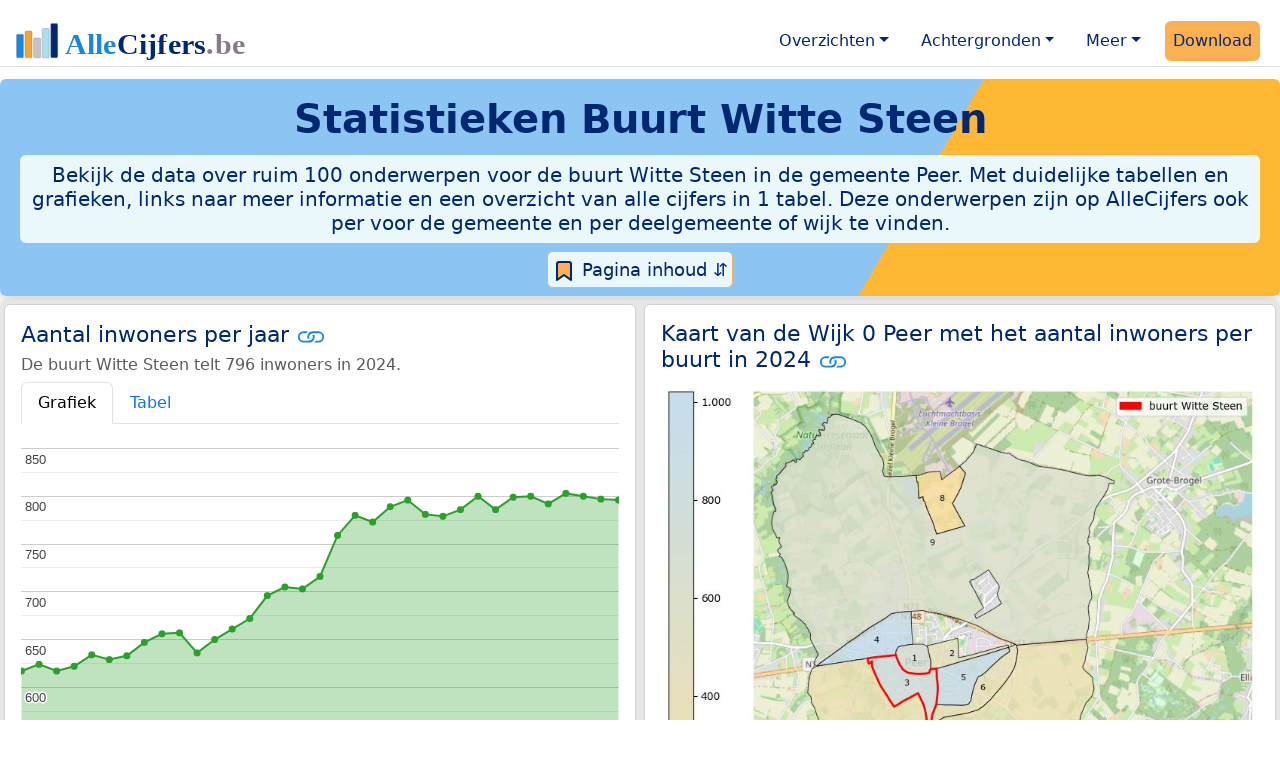

--- FILE ---
content_type: text/html
request_url: https://allecijfers.be/buurt/witte-steen/
body_size: 87465
content:
<!DOCTYPE html>
<html lang="nl-BE">
<head>
<base href="https://allecijfers.be/">
<script async src="https://www.googletagmanager.com/gtag/js?id=G-WECGKHY3YL"></script>
<script>
  window.dataLayer = window.dataLayer || [];
  function gtag(){dataLayer.push(arguments);}
  gtag('js', new Date());
  gtag('config', 'G-WECGKHY3YL', {site: 'acbe', category: 'regionaal', subcategory: 'buurt'});
</script>
<meta charset="utf-8">
<meta name="viewport" content="width=device-width, initial-scale=1">
<meta name ="robots" content="max-image-preview:large">
<link href="https://cdn.jsdelivr.net/npm/bootstrap@5.3.1/dist/css/bootstrap.min.css" rel="stylesheet" integrity="sha384-4bw+/aepP/YC94hEpVNVgiZdgIC5+VKNBQNGCHeKRQN+PtmoHDEXuppvnDJzQIu9" crossorigin="anonymous">
<link rel="stylesheet" type="text/css" href="/css/openinfo.css">
<meta name="msapplication-TileColor" content="#da532c">
<meta name="msapplication-config" content="/browserconfig.xml">
<meta name="theme-color" content="#ffffff">
<script async src="https://pagead2.googlesyndication.com/pagead/js/adsbygoogle.js?client=ca-pub-3768049119581858" crossorigin="anonymous"></script>
<link rel="stylesheet" type="text/css" href="/css/openinfo.css">
<link rel="apple-touch-icon" sizes="180x180" href="/apple-touch-icon.png">
<link rel="apple-touch-icon-precomposed" href="/apple-touch-icon-precomposed.png">
<link rel="icon" href="/favicon.ico" sizes="any">
<link rel="icon" type="image/png" sizes="32x32" href="/favicon-32x32.png">
<link rel="icon" type="image/png" sizes="16x16" href="/favicon-16x16.png">
<link rel="mask-icon" href="/safari-pinned-tab.svg" color="#5bbad5">
<link rel="canonical" href="https://allecijfers.be/buurt/witte-steen/"> 
<link rel="manifest" href="/site.webmanifest">
<title>Buurt Witte Steen in cijfers en grafieken (update 2025!) | AlleCijfers.be</title>
<meta name="description" content="Bekijk de informatie over ruim 100 onderwerpen voor de buurt Witte Steen in de gemeente Peer! [De buurt Witte Steen telt 478 adressen met 796 inwoners, 372 huishoudens en 431 auto&#39;s]">
<meta name="keywords" content="open-data, openinfo, informatie, gegevens, data, cijfers, statistiek, grafieken, nieuws, analyses, ranglijsten">
<meta property="og:title" content="Buurt Witte Steen in cijfers en grafieken">
<meta property="og:description" content="Bekijk de informatie over ruim 100 onderwerpen voor de buurt Witte Steen in de gemeente Peer! [De buurt Witte Steen telt 478 adressen met 796 inwoners, 372 huishoudens en 431 auto&#39;s]">
<meta property="og:url" content="https://allecijfers.be/buurt/witte-steen/">
<meta property="og:type" content="article">
<meta property="og:site_name" content="AlleCijfers.be">
<meta property="fb:app_id" content="1679841595389333">
<meta name="twitter:card" content="summary"></meta>
<meta name="twitter:site" content="@OpenInfo">
<meta name="twitter:creator" content="@OpenInfo">
<meta property="article:published_time" content="2020-11-12T12:00:00&#43;02:00">
<meta property="article:modified_time" content="2026-01-16T17:00:35&#43;01:00">
</head>
<body>
<nav class="navbar navbar-expand-lg navbar-light navbar-custom mt-2 mb-1 rounded" id="top">
  <div class="container-xxl justify-content-center border-bottom">
    <a class="navbar-brand" href="https://allecijfers.be/" target="_blank"> <img src="/images/start/AlleCijfersBelgië.svg" height="40" class="d-inline-block align-top" alt="AlleCijfers logo"></a>
    <button class="navbar-toggler" type="button" data-bs-toggle="collapse" data-bs-target="#navbarNavDropdown" aria-controls="navbarNavDropdown" aria-expanded="false" aria-label="Toggle navigation"><span class="navbar-toggler-icon"></span></button>
    <div class="collapse navbar-collapse" id="navbarNavDropdown">
    	<div class="navbar-nav ms-auto">
    <div class="nav-item dropdown">
  <a class="nav-link dropdown-toggle mx-2 rounded" href="#" id="navbarDropdownMenuOverzichten" role="button" data-bs-toggle="dropdown" aria-expanded="false">Overzichten</a>
  <div class="dropdown-menu" role="menu" aria-labelledby="navbarDropdownMenuOverzichten">
    <a class="dropdown-item" role="menuitem" href="/gebieden/" target="_blank" title="Bekijk meer dan 100 statistieken voor België en de gewesten, provincies, gemeenten (woonplaatsen), deelgemeenten, wijken en buurten (statistische sectoren) in België.">Gebieden in België</a>
    <div class="dropdown-divider"></div>
    <a class="dropdown-item" role="menuitem" href="/adressen/" target="_blank" title="Bekijk alle adressen per gemeente, woonplaats, deelgemeente, wijk en buurt in België.">Adressen in België</a>
    <div class="dropdown-divider"></div>
    <a class="dropdown-item" role="menuitem" href="https://allecijfers.nl/gebieden/" target="_blank" title="Bekijk meer dan 100 statistieken voor Nederland en de provincies, gemeenten, woonplaatsen, wijken en buurten in Nederland.">Gebieden in Nederland</a>
  </div>
</div>
    <div class="nav-item dropdown">
  <a class="nav-link dropdown-toggle mx-2 rounded" href="#" id="navbarDropdownMenuAchtergronden" role="button" data-bs-toggle="dropdown" aria-expanded="false">Achtergronden</a>
  <div class="dropdown-menu" role="menu" aria-labelledby="navbarDropdownMenuAchtergronden">
    <a class="dropdown-item" role="menuitem" href="/definities/" target="_blank">Bronnen, definities, uitleg</a>
    <div class="dropdown-divider"></div>
    <a class="dropdown-item" role="menuitem" href="/nieuws/" target="_blank">Nieuws</a>
    <div class="dropdown-divider"></div>
    <a class="dropdown-item" role="menuitem" href="https://allecijfers.nl/migratie-nationaliteiten-geboortelanden/belgie/" target="_blank" title="Bekijk de informatie over Nederlanders met een migratieachtergrond uit België (Koninkrijk België), over inwoners in Nederland waarvan de nationaliteit Belgisch is en over personen met geboorteland België.">Belgen in Nederland</a>
  </div>
</div>
    <div class="nav-item dropdown">
  <a class="nav-link dropdown-toggle mx-2 rounded" href="#" id="navbarDropdownMenuMeer" role="button" data-bs-toggle="dropdown" aria-expanded="false">Meer</a>
  <div class="dropdown-menu" role="menu" aria-labelledby="navbarDropdownMenuMeer">
    <a class="dropdown-item" role="menuitem" href="/info-service/" title="Service voor het verzamelen en verwerken van data tot informatie" target="_blank">Maatwerk informatie service</a>
    <div class="dropdown-divider"></div>
    <a class="dropdown-item" role="menuitem" href="https://allecijfers.nl/afbeelding/" title="Verzameling foto's van cijfers" target="_blank">Afbeeldingen van cijfers</a>
    <div class="dropdown-divider"></div>
    <a class="dropdown-item" role="menuitem" href="https://allecijfers.nl/cookies/" title="Gebruik van cookies door AlleCijfers.be" target="_blank">Cookie gebruik</a>
    <div class="dropdown-divider"></div>
    <a class="dropdown-item" role="menuitem" href="/overons/" title="Achtergrond over AlleCijfers.be" target="_blank">Over AlleCijfers.be</a>
    <div class="dropdown-divider"></div>
    <a class="dropdown-item" role="menuitem" href="/contact/" title="Contactgegevens" target="_blank">Contact</a>
  </div>
</div>
    <div class="nav-item"><a class="nav-link mx-2 uitgelicht rounded" href="https://openinfo.nl/downloads/provincie-limburg/" target="_blank" title="Download de data voor de Provincie Limburg met de regionale data en alle adressen voor alle gebieden binnen de provincie.">Download</a></div>
    </div>
  </div>
 </div>
</nav>
<div class="container-xxl bg-title shadow rounded py-2 mb-1 text-center">
    <h1 class="mx-2 mt-2 pb-1"><strong>Statistieken <span itemscope itemtype="https://schema.org/AdministrativeArea"><span itemprop="name">Buurt Witte Steen</span></span></strong></h1>
    <h5 class="mx-2 px-2 py-2 rounded achtergrondblauw95 tekstblauwinfo d-none d-lg-inline-block">Bekijk de data over ruim 100 onderwerpen voor de buurt Witte Steen in de gemeente Peer. Met duidelijke tabellen en grafieken, links naar meer informatie en een overzicht van alle cijfers in 1 tabel. Deze onderwerpen zijn op AlleCijfers ook per voor de gemeente en per deelgemeente of wijk te vinden. </h5>
    <h6 class="mx-2 px-2 py-2 rounded achtergrondblauw95 tekstblauwinfo d-inline-block d-lg-none">Bekijk de data over ruim 100 onderwerpen voor de buurt Witte Steen in de gemeente Peer. Met duidelijke tabellen en grafieken, links naar meer informatie en een overzicht van alle cijfers in 1 tabel. Deze onderwerpen zijn op AlleCijfers ook per voor de gemeente en per deelgemeente of wijk te vinden. </h6>
<button class="btn btn-primary button-lichtblauw px-1 py-1" type="button" data-bs-toggle="modal" data-bs-target="#inhoudsopgave"><img src="/images/theme/index.svg" alt="Inhoudsopgave"> Pagina inhoud &#8693;</button>
<div class="modal fade" id="inhoudsopgave" tabindex="-1" aria-labelledby="inhoud_titel" aria-hidden="true">
  <div class="modal-dialog">
    <div class="modal-content">
      <div class="modal-header">
        <h5 class="modal-title" id="inhoud_titel"><img src="/images/theme/index.svg" class="d-inline-block align-bottom" alt="Inhoudsopgave"> Inhoud en meer informatie:</h5>
        <button type="button" class="btn-close" data-bs-dismiss="modal" aria-label="Close"></button>
      </div>
      <div class="modal-body text-start">
        <p class="card-text text-center tekstblauwinfo achtergrondblauw95">Bekijk de data over ruim 100 onderwerpen voor de buurt Witte Steen in de gemeente Peer. Met duidelijke tabellen en grafieken, links naar meer informatie en een overzicht van alle cijfers in 1 tabel. Deze onderwerpen zijn op AlleCijfers ook per voor de gemeente en per deelgemeente of wijk te vinden De buurt Witte Steen is een gebied binnen <a href="wijk/wijk-0-peer" target="_blank">de Wijk 0 Peer</a>. Het bodemgebruik in deze buurt is grotendeels van het type aaneengesloten bebouwing.</p>
        <hr>
        <p class="card-text text-center">Onderwerpen op deze pagina:</p>
        <p class="tekst-oranje-top text-center"><a href="/adressen/peer/" target="_blank">Adressen</a> <strong>/</strong> <a href="buurt/witte-steen#burgerlijkestaat" target="_blank">Burgerlijke staat</a> <strong>/</strong> <a href="buurt/witte-steen#dichtheid" target="_blank">Dichtheid</a> <strong>/</strong>  <a href="buurt/witte-steen#inkomen" target="_blank">Inkomen</a> <strong>/</strong> <a href="buurt/witte-steen#inwoners" target="_blank">Inwoners</a> <strong>/</strong> <a href="buurt/witte-steen#kaart" target="_blank">Kaart</a> <strong>/</strong> <a href="buurt/witte-steen#leeftijdsgroepen" target="_blank">Leeftijdsgroepen</a> <strong>/</strong> <a href="buurt/witte-steen#nationaliteit" target="_blank">Nationaliteit</a> <strong>/</strong> <a href="buurt/witte-steen#alle_onderwerpen" target="_blank">Tabel alle onderwerpen</a> <strong>/</strong> <a href="buurt/witte-steen#woningen" target="_blank">Woningen</a> <strong>/</strong> <a href="/gebieden/" target="_blank">Gebieden in België</a> <strong>/</strong> <a href="/gemeente-overzicht/peer" target="_blank">Gebieden in de gemeente Peer</a></p>
        <hr>
        <p class="card-text text-center">Pad naar deze pagina:</p>
        <p class="tekst-oranje-top text-center"><a href='/' target='_blank'>AlleCijfers.be</a> <strong>/</strong> <a href='/gebieden/' target='_blank'>Regionaal</a> <strong>/</strong> <a href='/belgie/' target='_blank'>België</a> <strong>/</strong> <a href='/gewest/vlaams-gewest/' target='_blank'>Vlaams Gewest</a> <strong>/</strong> <a href='/provincie/provincie-limburg/' target='_blank'>Provincie Limburg</a> <strong>/</strong> <a href='/arrondissement/arrondissement-maaseik/' target='_blank'>Arrondissement Maaseik</a> <strong>/</strong> <a href='/gemeente/peer/' target='_blank'>Gemeente Peer</a> <strong>/</strong> <a href='/deelgemeente/peer/' target='_blank'>Deelgemeente Peer</a> <strong>/</strong> <a href='/wijk/wijk-0-peer/' target='_blank'>Wijk 0 Peer</a> <strong>/</strong> Buurt Witte Steen</p>
        <hr><p class="card-text pt-2 text-center">Op deze pagina worden de data over meer dan 100 onderwerpen voor de buurt Witte Steen getoond. Het is mogelijk om de data als Excel document te downloaden. Bekijk hiervoor de <a href='https://openinfo.nl/downloads/provincie-limburg/' target='_blank'>download voor de Provincie Limburg</a>. De gebruikte brondata worden op de <a href='/definities/bronnen-alle-cijfers/' target='_blank'>pagina met bronnen</a> beschreven. En de definities van alle onderwerpen bij de regionale cijfers zijn in <a href='/definities/definities-per-onderwerp-van-de-regionale-statistieken/' target='_blank'>deze tabel</a> te vinden. Deze pagina wordt minimaal twee keer per jaar met nieuwe data bijgewerkt, het meest recent was dit op 16 januari 2026.</p>
      </div>
      <div class="modal-footer">
        <button type="button" class="btn btn-primary button-lichtblauw" data-bs-dismiss="modal"> Sluit </button>
      </div>
    </div>
  </div>
</div>
</div>
<div class="container-xxl achtergrondgrijs90 shadow rounded" itemscope itemtype="https://schema.org/AdministrativeArea" itemprop="name" content="">
  <div class="row">
    <div class='col-lg-6 px-1 py-0' id='inwoners'><div class='card my-1'><div class='card-body'><h5 class='card-title'>Aantal inwoners per jaar <svg class='clipboard' data-bs-toggle='tooltip' data-clipboard-text='https://allecijfers.be/buurt/witte-steen/#inwoners' width='1.4em' height='1.4em' viewBox='0 0 16 16' fill='#1787E0' xmlns='http://www.w3.org/2000/svg' data-bs-original-title='Link gekopieerd!' aria-label='Link gekopieerd!'><path d='M6.354 5.5H4a3 3 0 0 0 0 6h3a3 3 0 0 0 2.83-4H9c-.086 0-.17.01-.25.031A2 2 0 0 1 7 10.5H4a2 2 0 1 1 0-4h1.535c.218-.376.495-.714.82-1z'></path><path d='M6.764 6.5H7c.364 0 .706.097 1 .268A1.99 1.99 0 0 1 9 6.5h.236A3.004 3.004 0 0 0 8 5.67a3 3 0 0 0-1.236.83z'></path><path d='M9 5.5a3 3 0 0 0-2.83 4h1.098A2 2 0 0 1 9 6.5h3a2 2 0 1 1 0 4h-1.535a4.02 4.02 0 0 1-.82 1H12a3 3 0 1 0 0-6H9z'></path><path d='M8 11.33a3.01 3.01 0 0 0 1.236-.83H9a1.99 1.99 0 0 1-1-.268 1.99 1.99 0 0 1-1 .268h-.236c.332.371.756.66 1.236.83z'></path></svg></h5> <h6 class='card-subtitle mb-2 text-muted'>De buurt Witte Steen telt 796 inwoners in 2024.</h6> <nav><div class='nav nav-tabs' role='tablist'><a class='nav-item nav-link active' id='tab_grafiek_inwoners' data-bs-toggle='tab' href='#panel_grafiek_inwoners' role='tab' aria-controls='panel_grafiek_inwoners' aria-selected='true'>Grafiek</a><a class='nav-item nav-link' id='tab_tabel_inwoners' data-bs-toggle='tab' href='#panel_tabel_inwoners' role='tab' aria-controls='panel_tabel_inwoners' aria-selected='false'>Tabel</a></div></nav><div class='tab-content'><div class='tab-pane fade show active' id='panel_grafiek_inwoners' role='tabpanel' aria-labelledby='tab_grafiek_inwoners'><br><div id='grafiek_inwoners' class='text-center' style='min-height: 380px; position: relative;'><h5 class='mt-3 tekst-open'>Heel even geduld alsjeblieft:</h5><h5 class='mt-2 tekst-info'>Je apparaat laadt de grafieken van Allecijfers.be</h5><div id='spinner_inwoners' class='chart-loading-spinner'></div></div> <p class='figure-caption'>Bovenstaande grafiek toont het aantal inwoners per jaar op basis van de data van <abbr title='Statbel is het Belgische statistiekbureau'>STATBEL</abbr> voor de buurt Witte Steen.</p> </div><div class='tab-pane fade' id='panel_tabel_inwoners' role='tabpanel' aria-labelledby='tab_tabel_inwoners'><br><p class='card-text'>Onderstaande tabel toont het aantal inwoners per jaar op basis van de data van <abbr title='Statbel is het Belgische statistiekbureau'>STATBEL</abbr> voor de buurt Witte Steen:</p> <div class='table-responsive'><table class='table table-striped table-bordered' style='width:100%'> <thead><tr><th>Jaar</th><th>Inwoners</th><th>% verschil</th></tr></thead><tbody><tr><td>2024</td><td>796</td><td>-0,13%</td></tr><tr><td>2023</td><td>797</td><td>-0,38%</td></tr><tr><td>2022</td><td>800</td><td>-0,37%</td></tr><tr><td>2021</td><td>803</td><td>1,39%</td></tr><tr><td>2020</td><td>792</td><td>-1,0%</td></tr><tr><td>2019</td><td>800</td><td>0,13%</td></tr><tr><td>2018</td><td>799</td><td>1,65%</td></tr><tr><td>2017</td><td>786</td><td>-1,75%</td></tr><tr><td>2016</td><td>800</td><td>1,78%</td></tr><tr><td>2015</td><td>786</td><td>0,9%</td></tr><tr><td>2014</td><td>779</td><td>-0,26%</td></tr><tr><td>2013</td><td>781</td><td>-1,88%</td></tr><tr><td>2012</td><td>796</td><td>0,89%</td></tr><tr><td>2011</td><td>789</td><td>2,07%</td></tr><tr><td>2010</td><td>773</td><td>-0,9%</td></tr><tr><td>2009</td><td>780</td><td>2,77%</td></tr><tr><td>2008</td><td>759</td><td>6%</td></tr><tr><td>2007</td><td>716</td><td>1,85%</td></tr><tr><td>2006</td><td>703</td><td>-0,28%</td></tr><tr><td>2005</td><td>705</td><td>1,29%</td></tr><tr><td>2004</td><td>696</td><td>3,57%</td></tr><tr><td>2003</td><td>672</td><td>1,66%</td></tr><tr><td>2002</td><td>661</td><td>1,69%</td></tr><tr><td>2001</td><td>650</td><td>2,2%</td></tr><tr><td>2000</td><td>636</td><td>-3,2%</td></tr><tr><td>1999</td><td>657</td><td>0,15%</td></tr><tr><td>1998</td><td>656</td><td>1,39%</td></tr><tr><td>1997</td><td>647</td><td>2,21%</td></tr><tr><td>1996</td><td>633</td><td>0,64%</td></tr><tr><td>1995</td><td>629</td><td>-0,79%</td></tr><tr><td>1994</td><td>634</td><td>1,93%</td></tr><tr><td>1993</td><td>622</td><td>0,81%</td></tr><tr><td>1992</td><td>617</td><td>-1,12%</td></tr><tr><td>1991</td><td>624</td><td>1,13%</td></tr><tr><td>1990</td><td>617</td><td>geen data</td></tr></tbody> </table></div></div></div> <p class='card-text'>Het aantal inwoners in de buurt Witte Steen is met 179 personen toegenomen van 617 personen in 1990 tot 796 personen in 2024 (dat is een zeer grote  toename van 29%). Het gemiddelde verschil per jaar over de hele periode van 1990 tot en met 2024 was 5 personen (0,77%). De ontwikkeling van de data in de tijd volgt een licht stijgende trend: De cijfers groeien meer wel dan niet.</p><p class='card-text'>Het aantal inwoners is het aantal personen zoals op 1 januari in het bevolkingsregister vastgelegd.</p> <button class='btn btn-primary button-info' type='button' data-bs-toggle='collapse' data-bs-target='#toelichting-inwoners' aria-expanded='false' aria-controls='toelichting-inwoners'>Toelichting</button>  <div class='collapse' id='toelichting-inwoners'><div class='card my-1 achtergrondoudwit'><div class='card-body'><h5 class='card-subtitle mb-1 tekstblauwinfo'>Beschrijving van de ontwikkeling van het aantal inwoners in de buurt Witte Steen:</h5><br> <p class='card-text'>In 1990 telde de buurt Witte Steen 617 inwoners. Het aantal van 617 inwoners is het minimum in de hele periode waarover de inwonersdata beschikbaar zijn. In 1992 was het aantal ook op het laagste punt van 617 personen. In 2021 is het aantal gestegen tot 803 personen. De stijging ten opzichte van 1992 is 186 (30%), het verschil ten opzichte van het vorige jaar (2020) is 11 (1,39%). Het aantal van 803 inwoners is het hoogste aantal inwoners in de hele periode van 1990 tot en met 2024. In 2024 telde de buurt Witte Steen 796 inwoners.</p> </div></div></div></div></div></div>
    <div class="col-lg-6 px-1 py-0" id="kaart">
       <div class="card my-1">
        <div class="card-body">
          <h5 class="card-title">Kaart van de Wijk 0 Peer met het aantal inwoners per buurt in 2024 <svg title="Link gekopieerd!" class="clipboard" data-bs-toggle="tooltip" data-clipboard-text="https://allecijfers.be/buurt/witte-steen/#kaart" width="1.4em" height="1.4em" viewBox="0 0 16 16" fill="#1787E0" xmlns="http://www.w3.org/2000/svg"><path d="M6.354 5.5H4a3 3 0 0 0 0 6h3a3 3 0 0 0 2.83-4H9c-.086 0-.17.01-.25.031A2 2 0 0 1 7 10.5H4a2 2 0 1 1 0-4h1.535c.218-.376.495-.714.82-1z"/><path d="M6.764 6.5H7c.364 0 .706.097 1 .268A1.99 1.99 0 0 1 9 6.5h.236A3.004 3.004 0 0 0 8 5.67a3 3 0 0 0-1.236.83z"/><path d="M9 5.5a3 3 0 0 0-2.83 4h1.098A2 2 0 0 1 9 6.5h3a2 2 0 1 1 0 4h-1.535a4.02 4.02 0 0 1-.82 1H12a3 3 0 1 0 0-6H9z"/><path d="M8 11.33a3.01 3.01 0 0 0 1.236-.83H9a1.99 1.99 0 0 1-1-.268 1.99 1.99 0 0 1-1 .268h-.236c.332.371.756.66 1.236.83z"/></svg></h5>
          <figure class="figure"><img src="/images/kaarten/kaart-buurt-witte-steen.jpg" class="figure-img img-fluid rounded" alt="Aantal inwoners op de kaart van de buurt Witte Steen: Op deze pagina vind je veel informatie over inwoners (zoals de verdeling naar leeftijdsgroepen, gezinssamenstelling, geslacht, autochtoon of Belgisch met een immigratie achtergrond,...), woningen (aantallen, types, prijs ontwikkeling, gebruik, type eigendom,...) en méér (autobezit, energieverbruik,...)  op basis van open data van STATBEL en diverse andere bronnen!"></figure>
          <p class="figure-caption">Kaart van de Wijk 0 Peer met het aantal inwoners per buurt in 2024. De cijfers op de kaart geven de volgende buurten weer: 1: buurt Peer-Centrum, 2: buurt Panhoven Peer, 3: buurt Witte Steen, 4: buurt Kerkepoort, 5: buurt Burkel, 6: buurt Mons Peer, 7: buurt Deust-Bergske Bomen, 8: buurt Peer Peer (01), 9: buurt Molhem-Maarlo.</p>
          <button id="subreg" type="button" class="btn btn-primary button-open dropdown-toggle" data-bs-toggle="dropdown" aria-haspopup="true" aria-expanded="false">Buurten</button>
<div class="dropdown-menu" role="menu" aria-labelledby="subreg"><a class="dropdown-item" href="/buurt/peer-centrum/" target="_blank">1: buurt Peer-Centrum</a><a class="dropdown-item" href="/buurt/panhoven-peer/" target="_blank">2: buurt Panhoven Peer</a><a class="dropdown-item" href="/buurt/witte-steen/">3: buurt Witte Steen (deze pagina)</a><a class="dropdown-item" href="/buurt/kerkepoort/" target="_blank">4: buurt Kerkepoort</a><a class="dropdown-item" href="/buurt/burkel/" target="_blank">5: buurt Burkel</a><a class="dropdown-item" href="/buurt/mons-peer/" target="_blank">6: buurt Mons Peer</a><a class="dropdown-item" href="/buurt/deust-bergske-bomen/" target="_blank">7: buurt Deust-Bergske Bomen</a><a class="dropdown-item" href="/buurt/peer-peer-01/" target="_blank">8: buurt Peer Peer (01)</a><a class="dropdown-item" href="/buurt/molhem-maarlo/" target="_blank">9: buurt Molhem-Maarlo</a><a class="dropdown-item" href="/gemeente-overzicht/peer/" target="_blank">Meer: overzicht gemeente Peer</a></div>
        </div>
      </div>
    </div>
  </div>  
  <div class="row">
    <div class="col-12 text-center mx-auto my-0 py-2 achtergrondwit px-2" itemscope itemtype="https://schema.org/WPAdBlock">
	<p class="card-text text-center"><small>Advertentie:</small></p>
	<script async src="https://pagead2.googlesyndication.com/pagead/js/adsbygoogle.js?client=ca-pub-3768049119581858"
     crossorigin="anonymous"></script>
	<ins class="adsbygoogle"
	     style="display:block"
	     data-ad-client="ca-pub-3768049119581858"
	     data-ad-slot="3891876763"
	     data-ad-format="auto"
	     data-full-width-responsive="true"></ins>
	<script>
	     (adsbygoogle = window.adsbygoogle || []).push({});
	</script>
</div>
    <div class="col-lg-6 px-1 py-0" id="dichtheid">
      <div class="card my-1">
        <div class="card-body">
          <h5 class="card-title">Dichtheid per hectare van adressen, bevolking en wagens <svg title="Link gekopieerd!" class="clipboard" data-bs-toggle="tooltip" data-clipboard-text="https://allecijfers.be/buurt/witte-steen/#dichtheid" width="1.4em" height="1.4em" viewBox="0 0 16 16" fill="#1787E0" xmlns="http://www.w3.org/2000/svg"><path d="M6.354 5.5H4a3 3 0 0 0 0 6h3a3 3 0 0 0 2.83-4H9c-.086 0-.17.01-.25.031A2 2 0 0 1 7 10.5H4a2 2 0 1 1 0-4h1.535c.218-.376.495-.714.82-1z"/><path d="M6.764 6.5H7c.364 0 .706.097 1 .268A1.99 1.99 0 0 1 9 6.5h.236A3.004 3.004 0 0 0 8 5.67a3 3 0 0 0-1.236.83z"/><path d="M9 5.5a3 3 0 0 0-2.83 4h1.098A2 2 0 0 1 9 6.5h3a2 2 0 1 1 0 4h-1.535a4.02 4.02 0 0 1-.82 1H12a3 3 0 1 0 0-6H9z"/><path d="M8 11.33a3.01 3.01 0 0 0 1.236-.83H9a1.99 1.99 0 0 1-1-.268 1.99 1.99 0 0 1-1 .268h-.236c.332.371.756.66 1.236.83z"/></svg></h5>
          <p id = "chart_dens"><br><br><br><br><br><br><br><br><mark>Heel even geduld alstublieft: Uw apparaat laadt de grafieken van Allecijfers.be.</mark><br><br><br><br><br><br><br><br></p>
          <p class="figure-caption">Omgeving: dichtheid van de bevolking-, adressen- en wagens per hectare oppervlakte in België en in buurt Witte Steen voor 2026 (omgevingsadressendichtheid), 2024 (bevolkingsdichtheid) en 2023 (dichtheid met wagens).</p>
          <p class="card-text">De grafiek toont het aantal adressen-, inwoners- en wagens per hectare land. Dit geeft een beeld van "de mate van concentratie van menselijke activiteiten" in de buurt Witte Steen ten opzichte van het gemiddelde voor <a href="/belgie/" target="_blank">België</a>. De dichtheden zijn berekend met behulp van de oppervlakte van het gebied in hectare. Een oppervlakte van een hectare is 100 meter bij 100 meter, dat is 10.000 m² groot. Er gaan 100 hectare in 1 km². </p>
        </div>
      </div>
    </div>
    <div class="col-lg-6 px-1 py-0" id="aantallen">
      <div class="card my-1">
        <div class="card-body">
          <h5 class="card-title">Aantal adressen, inwoners, huishoudens en wagens in buurt Witte Steen <svg title="Link gekopieerd!" class="clipboard" data-bs-toggle="tooltip" data-clipboard-text="https://allecijfers.be/buurt/witte-steen/#aantallen" width="1.4em" height="1.4em" viewBox="0 0 16 16" fill="#1787E0" xmlns="http://www.w3.org/2000/svg"><path d="M6.354 5.5H4a3 3 0 0 0 0 6h3a3 3 0 0 0 2.83-4H9c-.086 0-.17.01-.25.031A2 2 0 0 1 7 10.5H4a2 2 0 1 1 0-4h1.535c.218-.376.495-.714.82-1z"/><path d="M6.764 6.5H7c.364 0 .706.097 1 .268A1.99 1.99 0 0 1 9 6.5h.236A3.004 3.004 0 0 0 8 5.67a3 3 0 0 0-1.236.83z"/><path d="M9 5.5a3 3 0 0 0-2.83 4h1.098A2 2 0 0 1 9 6.5h3a2 2 0 1 1 0 4h-1.535a4.02 4.02 0 0 1-.82 1H12a3 3 0 1 0 0-6H9z"/><path d="M8 11.33a3.01 3.01 0 0 0 1.236-.83H9a1.99 1.99 0 0 1-1-.268 1.99 1.99 0 0 1-1 .268h-.236c.332.371.756.66 1.236.83z"/></svg></h5>
          <p id = "chart_core"><br><br><br><br><br><br><br><br><mark>Heel even geduld alstublieft: Uw apparaat laadt de grafieken van Allecijfers.be.</mark><br><br><br><br><br><br><br><br></p>
          <p class="figure-caption">Aantal adressen, inwoners, huishoudens en wagens in de buurt Witte Steen. De gegevens gelden voor: 2026 (adressen), 2024 (inwoners), 2024 (huishoudens) en 2023 (wagens).</p>
          <p class="card-text">De grafiek toont de kerncijfers van STATBEL voor de buurt Witte Steen:  het aantal adressen, het aantal inwoners, het aantal huishoudens en het aantal wagens. </p>
        </div>
      </div>
    </div>
  </div>
  </div>
<div class="container-xxl achtergrondgrijs90 shadow rounded"> 
  <div class="row">
    <div class="col-lg-6 px-1 py-0" id="inkomen">
      <div class="card my-1"> 
        <div class="card-body">
          <h5 class="card-title">Gemiddeld inkomen (€39.679) <svg title="Link gekopieerd!" class="clipboard" data-bs-toggle="tooltip" data-clipboard-text="https://allecijfers.be/buurt/witte-steen/#inkomen" width="1.4em" height="1.4em" viewBox="0 0 16 16" fill="#1787E0" xmlns="http://www.w3.org/2000/svg"><path d="M6.354 5.5H4a3 3 0 0 0 0 6h3a3 3 0 0 0 2.83-4H9c-.086 0-.17.01-.25.031A2 2 0 0 1 7 10.5H4a2 2 0 1 1 0-4h1.535c.218-.376.495-.714.82-1z"/><path d="M6.764 6.5H7c.364 0 .706.097 1 .268A1.99 1.99 0 0 1 9 6.5h.236A3.004 3.004 0 0 0 8 5.67a3 3 0 0 0-1.236.83z"/><path d="M9 5.5a3 3 0 0 0-2.83 4h1.098A2 2 0 0 1 9 6.5h3a2 2 0 1 1 0 4h-1.535a4.02 4.02 0 0 1-.82 1H12a3 3 0 1 0 0-6H9z"/><path d="M8 11.33a3.01 3.01 0 0 0 1.236-.83H9a1.99 1.99 0 0 1-1-.268 1.99 1.99 0 0 1-1 .268h-.236c.332.371.756.66 1.236.83z"/></svg></h5>
          <p id = "chart_income_gauge"><br><br><br><br><br><br><br><br><mark>Heel even geduld alstublieft: Uw apparaat laadt de grafieken van Allecijfers.be.</mark><br><br><br><br><br><br><br><br></p>
          <p class="figure-caption">Bovenstaande meter toont het gemiddeld netto belastbaar inkomen per aangifte in 2022 in de buurt Witte Steen. De laagste 10% en 25% regio's in België komen in het rode en het oranje gebied van de schaal op de meter. De hoogste 25% regio's vallen in het groene gebied. Deze zijn berekend op basis van het 'percentiel'. Hierbij zijn alle waarden van laag naar hoog gesorteerd. Zoals de mediaan een 50% percentiel is. Zie <a href="https://allecijfers.nl/definities/gemiddelde-gewogen-gemiddelde-mediaan-percentiel-modus-uitleg-voorbeelden/" target="_blank">deze uitleg</a> over het (gewogen) gemiddelde, mediaan, modus en percentieel.</p>
          <p class="card-text">Het gemiddeld netto belastbaar inkomen per aangifte in 2022 in de buurt Witte Steen was €39.679. Er waren 483 aangiften en het totale netto belastbaar inkomen in 2022 in de buurt Witte Steen was €19.164.803.</p>
        </div>
      </div>
    </div>
    <div class="col-lg-6 px-1 py-0" id="inkomensvergelijking">
      <div class="card my-1"> 
        <div class="card-body">
          <h5 class="card-title">Gemiddeld inkomen (per gebied) <svg title="Link gekopieerd!" class="clipboard" data-bs-toggle="tooltip" data-clipboard-text="https://allecijfers.be/buurt/witte-steen/#inkomensvergelijking" width="1.4em" height="1.4em" viewBox="0 0 16 16" fill="#1787E0" xmlns="http://www.w3.org/2000/svg"><path d="M6.354 5.5H4a3 3 0 0 0 0 6h3a3 3 0 0 0 2.83-4H9c-.086 0-.17.01-.25.031A2 2 0 0 1 7 10.5H4a2 2 0 1 1 0-4h1.535c.218-.376.495-.714.82-1z"/><path d="M6.764 6.5H7c.364 0 .706.097 1 .268A1.99 1.99 0 0 1 9 6.5h.236A3.004 3.004 0 0 0 8 5.67a3 3 0 0 0-1.236.83z"/><path d="M9 5.5a3 3 0 0 0-2.83 4h1.098A2 2 0 0 1 9 6.5h3a2 2 0 1 1 0 4h-1.535a4.02 4.02 0 0 1-.82 1H12a3 3 0 1 0 0-6H9z"/><path d="M8 11.33a3.01 3.01 0 0 0 1.236-.83H9a1.99 1.99 0 0 1-1-.268 1.99 1.99 0 0 1-1 .268h-.236c.332.371.756.66 1.236.83z"/></svg></h5>
          <p id = "chart_income_caterpillar"><br><br><br><br><br><br><br><br><mark>Heel even geduld alstublieft: Uw apparaat laadt de grafieken van Allecijfers.be.</mark><br><br><br><br><br><br><br><br></p>
          <p class="figure-caption">Bovenstaande grafiek toont het gemiddeld netto belastbaar inkomen per aangifte in 2022 per gebied in België. Hierbij zijn de gebieden van laag naar hoog gesorteerd op de hoogte van het inkomen. De volgende gebieden worden in de grafiek weergegeven: 28 buurten (<span class="tekst-1787E0">blauw</span>), 8 wijken (<span class="tekst-ff7f0e">oranje</span>), 4 deelgemeenten (<span class="tekst-2ca02c">groen</span>), 1 gemeente (<span class="tekst-ffb715">geel</span>), 1 arrondissement (<span class="tekst-002870">paars</span>), 1 provincie (<span class="tekst-8c564b">bruin</span>), 1 gewest (<span class="tekst-e377c2">roze</span>) en 1 land (<span class="tekst-afb7b7">grijs</span>). Bovendien wordt de buurt Witte Steen in het <span class="tekst-d73027">rood</span> weergegeven. Alle buurten, wijken en deelgemeenten binnen de gemeente Peer waarvoor inkomensdata beschikbaar is worden weergegeven. Klik op de staven in de grafiek om de naam en waarde van de bijbehorende gebieden te tonen.</p>
        </div>
      </div>
    </div>
  </div>
  <div class="row">
    <div class="col-lg-6 px-1 py-0" id="woningen">
      <div class="card my-1"> 
        <div class="card-body">
          <h5 class="card-title">Vastgoed transacties in de buurt Witte Steen (2013 -2023) <svg title="Link gekopieerd!" class="clipboard" data-bs-toggle="tooltip" data-clipboard-text="https://allecijfers.be/buurt/witte-steen/#woningen" width="1.4em" height="1.4em" viewBox="0 0 16 16" fill="#1787E0" xmlns="http://www.w3.org/2000/svg"><path d="M6.354 5.5H4a3 3 0 0 0 0 6h3a3 3 0 0 0 2.83-4H9c-.086 0-.17.01-.25.031A2 2 0 0 1 7 10.5H4a2 2 0 1 1 0-4h1.535c.218-.376.495-.714.82-1z"/><path d="M6.764 6.5H7c.364 0 .706.097 1 .268A1.99 1.99 0 0 1 9 6.5h.236A3.004 3.004 0 0 0 8 5.67a3 3 0 0 0-1.236.83z"/><path d="M9 5.5a3 3 0 0 0-2.83 4h1.098A2 2 0 0 1 9 6.5h3a2 2 0 1 1 0 4h-1.535a4.02 4.02 0 0 1-.82 1H12a3 3 0 1 0 0-6H9z"/><path d="M8 11.33a3.01 3.01 0 0 0 1.236-.83H9a1.99 1.99 0 0 1-1-.268 1.99 1.99 0 0 1-1 .268h-.236c.332.371.756.66 1.236.83z"/></svg></h5>
          <p id = "chart_homes"><br><br><br><br><br><br><br><br><mark>Heel even geduld alstublieft: Uw apparaat laadt de grafieken van Allecijfers.be.</mark><br><br><br><br><br><br><br><br></p>
          <p class="figure-caption">Overzicht van het aantal woningverkopen van appartementen, huizen met 2 of 3 gevels en vrijstaande woningen in de buurt Witte Steen in de periode van 2013 tot en met 2023.</p>
        </div>
      </div>
    </div>
    <div class="col-lg-6 px-1 py-0" id="nationaliteit">
      <div class="card my-1"> 
        <div class="card-body">
          <h5 class="card-title">Nationaliteit: verdeling Belgen en vreemdelingen per jaar <svg title="Link gekopieerd!" class="clipboard" data-bs-toggle="tooltip" data-clipboard-text="https://allecijfers.be/buurt/witte-steen/#nationaliteit" width="1.4em" height="1.4em" viewBox="0 0 16 16" fill="#1787E0" xmlns="http://www.w3.org/2000/svg"><path d="M6.354 5.5H4a3 3 0 0 0 0 6h3a3 3 0 0 0 2.83-4H9c-.086 0-.17.01-.25.031A2 2 0 0 1 7 10.5H4a2 2 0 1 1 0-4h1.535c.218-.376.495-.714.82-1z"/><path d="M6.764 6.5H7c.364 0 .706.097 1 .268A1.99 1.99 0 0 1 9 6.5h.236A3.004 3.004 0 0 0 8 5.67a3 3 0 0 0-1.236.83z"/><path d="M9 5.5a3 3 0 0 0-2.83 4h1.098A2 2 0 0 1 9 6.5h3a2 2 0 1 1 0 4h-1.535a4.02 4.02 0 0 1-.82 1H12a3 3 0 1 0 0-6H9z"/><path d="M8 11.33a3.01 3.01 0 0 0 1.236-.83H9a1.99 1.99 0 0 1-1-.268 1.99 1.99 0 0 1-1 .268h-.236c.332.371.756.66 1.236.83z"/></svg></h5>
          <div id="dashboard_nationality">
            <p class="card-text">Gebruik het filter om het jaar van de cijfers te selecteren en het verloop over de jaren te bekijken:</p>
            <div id="filter_nationality"></div>
            <p id = "chart_nationality"><br><br><br><br><br><br><br><br><mark>Heel even geduld alstublieft: Uw apparaat laadt de grafieken van Allecijfers.be.</mark><br><br><br><br><br><br><br><br></p>
            <p class="figure-caption">Bevolking in de buurt Witte Steen: inwoners naar nationaliteit, onderverdeeld in Belgen en vreemdelingen. <em>De verdeling van de bevolking naar nationaliteit is voor de buurt Witte Steen helaas onbekend. Daarom worden hier de data over de nationaliteiten voor de <a href="gemeente/peer" target="_blank">gemeente Peer</a> getoond.</em></p>
          </div>
        </div>
      </div>
    </div>
  </div>
  </div>
<div class="container-xxl achtergrondgrijs90 shadow rounded"> 
  <div class="row">
    <div class="col-lg-6 px-1 py-0" id="leeftijdsgroepen">
    <div class="card my-1"> 
       <div class="card-body">
          <h5 class="card-title">Inwoners naar leeftijd - buurt Witte Steen <svg title="Link gekopieerd!" class="clipboard" data-bs-toggle="tooltip" data-clipboard-text="https://allecijfers.be/buurt/witte-steen/#leeftijdsgroepen" width="1.4em" height="1.4em" viewBox="0 0 16 16" fill="#1787E0" xmlns="http://www.w3.org/2000/svg"><path d="M6.354 5.5H4a3 3 0 0 0 0 6h3a3 3 0 0 0 2.83-4H9c-.086 0-.17.01-.25.031A2 2 0 0 1 7 10.5H4a2 2 0 1 1 0-4h1.535c.218-.376.495-.714.82-1z"/><path d="M6.764 6.5H7c.364 0 .706.097 1 .268A1.99 1.99 0 0 1 9 6.5h.236A3.004 3.004 0 0 0 8 5.67a3 3 0 0 0-1.236.83z"/><path d="M9 5.5a3 3 0 0 0-2.83 4h1.098A2 2 0 0 1 9 6.5h3a2 2 0 1 1 0 4h-1.535a4.02 4.02 0 0 1-.82 1H12a3 3 0 1 0 0-6H9z"/><path d="M8 11.33a3.01 3.01 0 0 0 1.236-.83H9a1.99 1.99 0 0 1-1-.268 1.99 1.99 0 0 1-1 .268h-.236c.332.371.756.66 1.236.83z"/></svg></h5>
          <p id = "chart_age"><br><br><br><br><br><br><br><br><mark>Heel even geduld alstublieft: Uw apparaat laadt de grafieken van Allecijfers.be.</mark><br><br><br><br><br><br><br><br></p>
          <p class="figure-caption">Bevolking, leeftijdsgroepen: aantal en percentage inwoners op 1 januari 2024 per leeftijdscategorie in de buurt Witte Steen.</p>
          <p class="card-text">Als <a href="info-service" target="_blank">maatwerk</a> kan een Excel document met veel meer gegevens over het aantal inwoners naar leeftijd geleverd worden. De gegevens zijn beschikbaar voor de periode 1990 tot en met 2026 met het aantal inwoners per levensjaar. </p>
      </div>
    </div>
  </div>
  <div class="col-lg-6 px-1 py-0" id="burgerlijkestaat">
    <div class="card my-1"> 
      <div class="card-body">
        <h5 class="card-title">Burgerlijke staat - gemeente Peer <svg title="Link gekopieerd!" class="clipboard" data-bs-toggle="tooltip" data-clipboard-text="https://allecijfers.be/buurt/witte-steen/#burgerlijkestaat" width="1.4em" height="1.4em" viewBox="0 0 16 16" fill="#1787E0" xmlns="http://www.w3.org/2000/svg"><path d="M6.354 5.5H4a3 3 0 0 0 0 6h3a3 3 0 0 0 2.83-4H9c-.086 0-.17.01-.25.031A2 2 0 0 1 7 10.5H4a2 2 0 1 1 0-4h1.535c.218-.376.495-.714.82-1z"/><path d="M6.764 6.5H7c.364 0 .706.097 1 .268A1.99 1.99 0 0 1 9 6.5h.236A3.004 3.004 0 0 0 8 5.67a3 3 0 0 0-1.236.83z"/><path d="M9 5.5a3 3 0 0 0-2.83 4h1.098A2 2 0 0 1 9 6.5h3a2 2 0 1 1 0 4h-1.535a4.02 4.02 0 0 1-.82 1H12a3 3 0 1 0 0-6H9z"/><path d="M8 11.33a3.01 3.01 0 0 0 1.236-.83H9a1.99 1.99 0 0 1-1-.268 1.99 1.99 0 0 1-1 .268h-.236c.332.371.756.66 1.236.83z"/></svg></h5>
          <p id = "chart_state"><br><br><br><br><br><br><br><br><mark>Heel even geduld alstublieft: Uw apparaat laadt de grafieken van Allecijfers.be.</mark><br><br><br><br><br><br><br><br></p>
          <p class="figure-caption">Bevolking, burgerlijke staat: aantal en percentage inwoners op 1 januari 2026 naar burgerlijke staat in de buurt Witte Steen. <em>De verdeling van de bevolking naar burgelijke stand is voor de buurt Witte Steen helaas onbekend. Daarom worden in bovenstaande grafiek de data over de burgerlijke stand voor de <a href="gemeente/peer" target="_blank">gemeente Peer</a> getoond.</em></p>
          <button class="btn btn-primary button-info" type="button" data-bs-toggle="collapse" data-bs-target="#definitie-burgerlijke-staat" aria-expanded="false" aria-controls="definitie-burgerlijke-staat">Toelichting</button>
<div class="collapse" id="definitie-burgerlijke-staat">
  <br>
  <div class="card card-body">
  <dl>
  <h5>Definities burgerlijke staat:</h5>
  <dt class="card-text">Ongehuwd:</dt>
  <dd class="card-text">Personen die nog nooit een huwelijk hebben gesloten of een geregistreerd partnerschap zijn aangegaan.</dd>
  <dt class="card-text">Gehuwd:</dt>
  <dd class="card-text">De burgerlijke staat gehuwd ontstaat na sluiting van een huwelijk of het aangaan van een geregistreerd partnerschap. Tot de gehuwden worden ook personen gerekend die gescheiden zijn van tafel en bed.</dd>
  <dt class="card-text">Gescheiden:</dt>
  <dd class="card-text">De status gescheiden ontstaat na ontbinding van een huwelijk of geregistreerd partnerschap anders dan door het overlijden van de partner. Personen die enkel gescheiden van tafel en bed leven (en nog wel gehuwd of als partners geregistreerd zijn) worden tot de gehuwden gerekend.</dd>
  <dt class="card-text">Verweduwd:</dt>
  <dd class="card-text">De burgerlijke staat verweduwd ontstaat na ontbinding van een huwelijk of geregistreerd partnerschap door overlijden van de partner.</dd>
</dl>
</div>
</div>
      </div>
    </div>
    </div>
  </div>
  <div class="row">
    <div class='col-lg-3 px-1 pt-1 pb-2 mx-auto text-center'><div class='card border-0 mx-auto text-center'><div class='card-body' itemscope itemtype='https://schema.org/WPAdBlock'><p class='card-text'><small>Advertentie:</small></p><script async src='https://pagead2.googlesyndication.com/pagead/js/adsbygoogle.js?client=ca-pub-3768049119581858' crossorigin='anonymous'></script><ins class='adsbygoogle' style='display:block' data-ad-client='ca-pub-3768049119581858' data-ad-slot='3891876763' data-ad-format='auto' data-full-width-responsive='true'></ins><script> (adsbygoogle = window.adsbygoogle || []).push({}); </script></div></div></div><div class='col-lg-9 px-1 py-0' id='alle_onderwerpen'><div class='card my-1'><div class='card-body'><h5 class='card-title'>Gegevens over meer dan 100 onderwerpen! <svg class='clipboard' data-bs-toggle='tooltip' data-clipboard-text='https://allecijfers.be/buurt/witte-steen/#alle_onderwerpen' width='1.4em' height='1.4em' viewBox='0 0 16 16' fill='#1787E0' xmlns='http://www.w3.org/2000/svg' data-bs-original-title='Link gekopieerd!' aria-label='Link gekopieerd!'><path d='M6.354 5.5H4a3 3 0 0 0 0 6h3a3 3 0 0 0 2.83-4H9c-.086 0-.17.01-.25.031A2 2 0 0 1 7 10.5H4a2 2 0 1 1 0-4h1.535c.218-.376.495-.714.82-1z'></path><path d='M6.764 6.5H7c.364 0 .706.097 1 .268A1.99 1.99 0 0 1 9 6.5h.236A3.004 3.004 0 0 0 8 5.67a3 3 0 0 0-1.236.83z'></path><path d='M9 5.5a3 3 0 0 0-2.83 4h1.098A2 2 0 0 1 9 6.5h3a2 2 0 1 1 0 4h-1.535a4.02 4.02 0 0 1-.82 1H12a3 3 0 1 0 0-6H9z'></path><path d='M8 11.33a3.01 3.01 0 0 0 1.236-.83H9a1.99 1.99 0 0 1-1-.268 1.99 1.99 0 0 1-1 .268h-.236c.332.371.756.66 1.236.83z'></path></svg></h5>  <p class='card-text'>Onderstaande tabel toont de meest recent beschikbare gegevens voor de buurt Witte Steen over meer dan 100 onderwerpen! Selecteer een categorie in de linkerkolom om de onderwerpen in die categorie weer te geven.</p><ul class='nav nav-tabs' role='tablist'><li class='nav-item dropdown'><a class='nav-link dropdown-toggle active' data-bs-toggle='dropdown' href='#' role='button' aria-haspopup='true' aria-expanded='false'>Categorie</a><ul class='dropdown-menu'><li><a class='dropdown-item' id='pill-0' data-bs-toggle='tab' href='#cat-0' role='tab' aria-controls='cat-0' aria-selected='false'>Bevolking</a></li><li><a class='dropdown-item' id='pill-1' data-bs-toggle='tab' href='#cat-1' role='tab' aria-controls='cat-1' aria-selected='false'>Burgerlijke staat</a></li><li><a class='dropdown-item' id='pill-2' data-bs-toggle='tab' href='#cat-2' role='tab' aria-controls='cat-2' aria-selected='false'>Handelspanden</a></li><li><a class='dropdown-item' id='pill-3' data-bs-toggle='tab' href='#cat-3' role='tab' aria-controls='cat-3' aria-selected='false'>Huishoudens</a></li><li><a class='dropdown-item' id='pill-4' data-bs-toggle='tab' href='#cat-4' role='tab' aria-controls='cat-4' aria-selected='false'>Inkomen</a></li><li><a class='dropdown-item' id='pill-5' data-bs-toggle='tab' href='#cat-5' role='tab' aria-controls='cat-5' aria-selected='false'>Nationaliteit</a></li><li><a class='dropdown-item' id='pill-6' data-bs-toggle='tab' href='#cat-6' role='tab' aria-controls='cat-6' aria-selected='true'>Omgeving</a></li><li><a class='dropdown-item' id='pill-7' data-bs-toggle='tab' href='#cat-7' role='tab' aria-controls='cat-7' aria-selected='false'>Positie in huishouden</a></li><li><a class='dropdown-item' id='pill-8' data-bs-toggle='tab' href='#cat-8' role='tab' aria-controls='cat-8' aria-selected='false'>Vastgoed</a></li><li><a class='dropdown-item' id='pill-9' data-bs-toggle='tab' href='#cat-9' role='tab' aria-controls='cat-9' aria-selected='false'>Woningeigendom</a></li><li><a class='dropdown-item' id='pill-10' data-bs-toggle='tab' href='#cat-10' role='tab' aria-controls='cat-10' aria-selected='false'>Woongelegenheden</a></li></ul></li></ul><div class='tab-content'><div class='tab-pane fade' id='cat-0' role='tabpanel' aria-labelledby='pill-0'><div class='table-responsive'><table class='table table-striped table-bordered' style='width:100%'><thead><tr><th>Bevolking</th><th>Waarde</th><th>Eenheid</th><th>Jaar</th></tr></thead><tbody><tr><td>Aantal inwoners</td><td>796</td><td>Aantal</td><td>2024</td></tr><tr><td>Vrouwen</td><td>409</td><td>Aantal</td><td>2024</td></tr><tr><td>Mannen</td><td>405</td><td>Aantal</td><td>2024</td></tr><tr><td>0 tot 10 jaar</td><td>45</td><td>Aantal</td><td>2024</td></tr><tr><td>10 tot 20 jaar</td><td>98</td><td>Aantal</td><td>2024</td></tr><tr><td>20 tot 30 jaar</td><td>86</td><td>Aantal</td><td>2024</td></tr><tr><td>30 tot 40 jaar</td><td>69</td><td>Aantal</td><td>2024</td></tr><tr><td>40 tot 50 jaar</td><td>106</td><td>Aantal</td><td>2024</td></tr><tr><td>50 tot 60 jaar</td><td>123</td><td>Aantal</td><td>2024</td></tr><tr><td>60 tot 70 jaar</td><td>125</td><td>Aantal</td><td>2024</td></tr><tr><td>70 tot 80 jaar</td><td>99</td><td>Aantal</td><td>2024</td></tr><tr><td>80 tot 90 jaar</td><td>55</td><td>Aantal</td><td>2024</td></tr><tr><td>90 jaar en ouder</td><td>6</td><td>Aantal</td><td>2024</td></tr><tr><td>0 tot 5 jaar</td><td>21</td><td>Aantal</td><td>2024</td></tr><tr><td>5 tot 10 jaar</td><td>24</td><td>Aantal</td><td>2024</td></tr><tr><td>10 tot 15 jaar</td><td>52</td><td>Aantal</td><td>2024</td></tr><tr><td>15 tot 20 jaar</td><td>46</td><td>Aantal</td><td>2024</td></tr><tr><td>20 tot 25 jaar</td><td>43</td><td>Aantal</td><td>2024</td></tr><tr><td>25 tot 29 jaar</td><td>43</td><td>Aantal</td><td>2024</td></tr><tr><td>30 tot 35 jaar</td><td>35</td><td>Aantal</td><td>2024</td></tr><tr><td>35 tot 40 jaar</td><td>34</td><td>Aantal</td><td>2024</td></tr><tr><td>40 tot 45 jaar</td><td>55</td><td>Aantal</td><td>2024</td></tr><tr><td>45 tot 50 jaar</td><td>51</td><td>Aantal</td><td>2024</td></tr><tr><td>50 tot 55 jaar</td><td>53</td><td>Aantal</td><td>2024</td></tr><tr><td>55 tot 60 jaar</td><td>70</td><td>Aantal</td><td>2024</td></tr><tr><td>60 tot 65 jaar</td><td>65</td><td>Aantal</td><td>2024</td></tr><tr><td>65 tot 70 jaar</td><td>60</td><td>Aantal</td><td>2024</td></tr><tr><td>70 tot 75 jaar</td><td>58</td><td>Aantal</td><td>2024</td></tr><tr><td>75 tot 80 jaar</td><td>41</td><td>Aantal</td><td>2024</td></tr><tr><td>80 tot 85 jaar</td><td>37</td><td>Aantal</td><td>2024</td></tr><tr><td>85 tot 90 jaar</td><td>18</td><td>Aantal</td><td>2024</td></tr><tr><td>90 tot 95 jaar</td><td>6</td><td>Aantal</td><td>2024</td></tr><tr><td>95 jaar en ouder</td><td>0</td><td>Aantal</td><td>2024</td></tr></tbody></table></div>De gegevens in de categorie bevolking betreffende de data over het aantal inwoners naar geslacht en leeftijd van de inwoners in huishoudens in de buurt Witte Steen. De leeftijdsgroepen van 5 jaar (0 tot 5 jaar, 5 tot 10 jaar, etcetera) zijn alleen beschikbaar voor het Vlaams Gewest en gebieden binnen het Vlaams Gewest.</div><div class='tab-pane fade' id='cat-1' role='tabpanel' aria-labelledby='pill-1'><div class='table-responsive'><table class='table table-striped table-bordered' style='width:100%'><thead><tr><th>Burgerlijke staat</th><th>Waarde</th><th>Eenheid</th><th>Jaar</th></tr></thead><tbody><tr><td>Gehuwd</td><td>geen data</td><td>Aantal</td><td><NA></td></tr><tr><td>Gescheiden</td><td>geen data</td><td>Aantal</td><td><NA></td></tr><tr><td>Ongehuwd</td><td>geen data</td><td>Aantal</td><td><NA></td></tr><tr><td>Verweduwd</td><td>geen data</td><td>Aantal</td><td><NA></td></tr></tbody></table></div>Bovenstaande tabel toont de onderwerpen in de categorie burgerlijke staat voor de buurt Witte Steen.</div><div class='tab-pane fade' id='cat-2' role='tabpanel' aria-labelledby='pill-2'><div class='table-responsive'><table class='table table-striped table-bordered' style='width:100%'><thead><tr><th>Handelspanden</th><th>Waarde</th><th>Eenheid</th><th>Jaar</th></tr></thead><tbody><tr><td>Handelspanden</td><td>14</td><td>Aantal</td><td>2024</td></tr><tr><td>Handelspanden per 1.000 inwoners</td><td>17</td><td>Aantal</td><td>2024</td></tr><tr><td>Winkels: dagelijkse goederen</td><td>3</td><td>Aantal</td><td>2024</td></tr><tr><td>Winkels: periodieke goederen</td><td>1</td><td>Aantal</td><td>2024</td></tr><tr><td>Winkels: uitzonderlijke goederen</td><td>1</td><td>Aantal</td><td>2024</td></tr><tr><td>Winkels: overige</td><td>0</td><td>Aantal</td><td>2024</td></tr><tr><td>Winkels</td><td>5</td><td>Aantal</td><td>2024</td></tr><tr><td>Winkels per 1.000 inwoners</td><td>6</td><td>Aantal</td><td>2024</td></tr><tr><td>Horecazaken</td><td>4</td><td>Aantal</td><td>2024</td></tr><tr><td>Horecazaken per 1.000 inwoners</td><td>4,9</td><td>Aantal</td><td>2024</td></tr><tr><td>Consumentgerichte diensten</td><td>4</td><td>Aantal</td><td>2024</td></tr><tr><td>Consumentgerichte diensten per 1.000 inwoners</td><td>4,9</td><td>Aantal</td><td>2024</td></tr><tr><td>Leegstaande handelspanden</td><td>1</td><td>Aantal</td><td>2024</td></tr></tbody></table></div>Bovenstaande tabel toont de onderwerpen in de categorie handelspanden voor de buurt Witte Steen. Deze data zijn alleen beschikbaar voor het Vlaams Gewest en gebieden binnen het Vlaams Gewest.</div><div class='tab-pane fade' id='cat-3' role='tabpanel' aria-labelledby='pill-3'><div class='table-responsive'><table class='table table-striped table-bordered' style='width:100%'><thead><tr><th>Huishoudens</th><th>Waarde</th><th>Eenheid</th><th>Jaar</th></tr></thead><tbody><tr><td>Aantal huishoudens</td><td>372</td><td>Aantal</td><td>2024</td></tr><tr><td>Huishoudens 1 persoon</td><td>124</td><td>Aantal</td><td>2024</td></tr><tr><td>Huishoudens 2 personen</td><td>145</td><td>Aantal</td><td>2024</td></tr><tr><td>Huishoudens 3 personen</td><td>43</td><td>Aantal</td><td>2024</td></tr><tr><td>Huishoudens 4 personen</td><td>43</td><td>Aantal</td><td>2024</td></tr><tr><td>Huishoudens 5 of meer personen</td><td>17</td><td>Aantal</td><td>2024</td></tr><tr><td>% Huishoudens 1 persoon</td><td>33%</td><td>Percentage</td><td>2024</td></tr><tr><td>% Huishoudens 2 personen</td><td>39%</td><td>Percentage</td><td>2024</td></tr><tr><td>% Huishoudens 3 personen</td><td>12%</td><td>Percentage</td><td>2024</td></tr><tr><td>% Huishoudens 4 personen</td><td>12%</td><td>Percentage</td><td>2024</td></tr><tr><td>% Huishoudens 5 of meer personen</td><td>5%</td><td>Percentage</td><td>2024</td></tr><tr><td>Gemiddelde huishoudensgrootte</td><td>2</td><td>Aantal</td><td>2024</td></tr></tbody></table></div>Het aantal huishoudens betreft het aantal particuliere huishoudens op 1 januari van een jaar. Particuliere huishoudens bestaan uit één of meer inwoners die alleen of samen in een woonruimte zijn gehuisvest en zelf in hun dagelijks onderhoud voorzien. Naast eenpersoonshuishoudens bestaan er meerpersoonshuishoudens (niet-gehuwde paren, niet-gehuwde paren met kinderen, echtparen, echtparen met kinderen, eenouderhuishoudens en overige huishoudens). De institutionele huishoudens worden hiertoe niet gerekend. De cijfers over huishoudens zijn afgerond op vijftallen. Percentages zijn afgerond op tientallen procenten.  Bij minder dan vijf huishoudens worden er geen gegevens weergegeven. De data over de gemiddelde huishoudensgrootte en het aantal personen per huishouden zijn alleen beschikbaar voor het Vlaams Gewest en gebieden binnen het Vlaams Gewest.</div><div class='tab-pane fade' id='cat-4' role='tabpanel' aria-labelledby='pill-4'><div class='table-responsive'><table class='table table-striped table-bordered' style='width:100%'><thead><tr><th>Inkomen</th><th>Waarde</th><th>Eenheid</th><th>Jaar</th></tr></thead><tbody><tr><td>Aantal aangiften</td><td>483</td><td>Aantal</td><td>2022</td></tr><tr><td>Netto belastbaar inkomen</td><td>€19.164.803</td><td>euro</td><td>2022</td></tr><tr><td>Gemiddeld netto belastbaar inkomen per aangifte</td><td>€39.679</td><td>euro</td><td>2022</td></tr><tr><td>Mediaan inkomen per aangifte</td><td>€33.579</td><td>euro</td><td>2022</td></tr><tr><td>Interkwartiel verschil</td><td>30.372</td><td>Aantal</td><td>2022</td></tr><tr><td>Interkwartiele coëfficiënt</td><td>90</td><td>Aantal</td><td>2022</td></tr><tr><td>Interkwartiele asymmetrie</td><td>15</td><td>Aantal</td><td>2022</td></tr><tr><td>% inkomens 1 - 10.000 €</td><td>11%</td><td>Percentage</td><td>2022</td></tr><tr><td>% inkomens 10.001 - 15.000 €</td><td>6%</td><td>Percentage</td><td>2017</td></tr><tr><td>% inkomens 15.001 - 20.000 €</td><td>9%</td><td>Percentage</td><td>2022</td></tr><tr><td>% inkomens 20.001 - 30.000 €</td><td>22%</td><td>Percentage</td><td>2022</td></tr><tr><td>% inkomens 30.001 - 40.000 €</td><td>18%</td><td>Percentage</td><td>2022</td></tr><tr><td>% inkomens 40.001 - 50.000 €</td><td>12%</td><td>Percentage</td><td>2022</td></tr><tr><td>% inkomens  50.001 - 60.000 €</td><td>7%</td><td>Percentage</td><td>2022</td></tr><tr><td>% inkomens 60.001 - 75.000 € </td><td>8%</td><td>Percentage</td><td>2022</td></tr><tr><td>% inkomens >75.000 €</td><td>11%</td><td>Percentage</td><td>2022</td></tr><tr><td>Totaal netto belastbaar inkomen</td><td>€19.164.803</td><td>euro</td><td>2022</td></tr><tr><td>Gemiddeld netto belastbaar inkomen per inwoner</td><td>€23.429</td><td>euro</td><td>2022</td></tr></tbody></table></div>De inkomensdata betreffen geven het besteedbaar inkomen van particuliere huishoudens weer.  De data over het percentage aanslagen per inkomencategorie (zoals 10.001 - 15.000 €) zijn alleen beschikbaar voor het Vlaams Gewest en gebieden binnen het Vlaams Gewest.</div><div class='tab-pane fade' id='cat-5' role='tabpanel' aria-labelledby='pill-5'><div class='table-responsive'><table class='table table-striped table-bordered' style='width:100%'><thead><tr><th>Nationaliteit</th><th>Waarde</th><th>Eenheid</th><th>Jaar</th></tr></thead><tbody><tr><td>Belgen</td><td>geen data</td><td>Aantal</td><td><NA></td></tr><tr><td>Vreemdelingen</td><td>geen data</td><td>Aantal</td><td><NA></td></tr><tr><td>Belgische huidige nationaliteit</td><td>774</td><td>Aantal</td><td>2024</td></tr><tr><td>EU huidige nationaliteit (zonder België)</td><td>34</td><td>Aantal</td><td>2024</td></tr><tr><td>Belgische huidige nationaliteit (t.o.v. inwoners)</td><td>95%</td><td>Percentage</td><td>2024</td></tr><tr><td>Europese (EU) huidige nationaliteit (t.o.v. inwoners)</td><td>4%</td><td>Percentage</td><td>2024</td></tr><tr><td>Aantal nationaliteiten</td><td>10</td><td>Aantal</td><td>2024</td></tr><tr><td>Niet-Belgische huidige nationaliteit</td><td>40</td><td>Aantal</td><td>2024</td></tr><tr><td>Niet-Belgische huidige nationaliteit (t.o.v. inwoners)</td><td>5%</td><td>Percentage</td><td>2024</td></tr><tr><td>Niet-EU huidige nationaliteit</td><td>6</td><td>Aantal</td><td>2024</td></tr><tr><td>Niet-Europese (niet-EU) huidige nationaliteit (t.o.v. inwoners)</td><td>1%</td><td>Percentage</td><td>2024</td></tr></tbody></table></div>Bovenstaande tabel toont de onderwerpen in de categorie nationaliteit voor de buurt Witte Steen.</div><div class='tab-pane fade show active' id='cat-6' role='tabpanel' aria-labelledby='pill-6'><div class='table-responsive'><table class='table table-striped table-bordered' style='width:100%'><thead><tr><th>Omgeving</th><th>Waarde</th><th>Eenheid</th><th>Jaar</th></tr></thead><tbody><tr><td>Regiocode</td><td>72030A021</td><td>Code</td><td>2026</td></tr><tr><td>Regionaam</td><td>Witte Steen</td><td>Naam</td><td>2026</td></tr><tr><td>Soort regio</td><td>Buurt</td><td>Categorisch type</td><td>2026</td></tr><tr><td>Oppervlakte</td><td>47</td><td>Oppervlakte in hectare</td><td>2026</td></tr><tr><td>Aantal adressen</td><td>478</td><td>Aantal</td><td>2026</td></tr><tr><td>Aantal inwoners</td><td>796</td><td>Aantal</td><td>2024</td></tr><tr><td>Aantal huishoudens</td><td>372</td><td>Aantal</td><td>2024</td></tr><tr><td>Aantal wagens</td><td>431</td><td>Aantal</td><td>2023</td></tr><tr><td>Dichtheid adressen</td><td>10</td><td>Aantal per hectare</td><td>2026</td></tr><tr><td>Dichtheid inwoners</td><td>17</td><td>Aantal per hectare</td><td>2024</td></tr><tr><td>Dichtheid huishoudens</td><td>8</td><td>Aantal per hectare</td><td>2024</td></tr><tr><td>Dichtheid wagens</td><td>9,2</td><td>Aantal per hectare</td><td>2023</td></tr></tbody></table></div>Bovenstaande tabel toont de onderwerpen in de categorie omgeving. Dit zijn de onderwerpen die betrekking hebben op de gebiedsaspecten van de buurt Witte Steen.</div><div class='tab-pane fade' id='cat-7' role='tabpanel' aria-labelledby='pill-7'><div class='table-responsive'><table class='table table-striped table-bordered' style='width:100%'><thead><tr><th>Positie in huishouden</th><th>Waarde</th><th>Eenheid</th><th>Jaar</th></tr></thead><tbody><tr><td>Alleenstaande ouder</td><td>31</td><td>Aantal</td><td>2024</td></tr><tr><td>Alleenwonend</td><td>124</td><td>Aantal</td><td>2024</td></tr><tr><td>Andere persoon</td><td>9</td><td>Aantal</td><td>2024</td></tr><tr><td>Gehuwd met kind(eren)</td><td>146</td><td>Aantal</td><td>2024</td></tr><tr><td>Gehuwd zonder kinderen</td><td>200</td><td>Aantal</td><td>2024</td></tr><tr><td>Inwonende andere persoon</td><td>5</td><td>Aantal</td><td>2024</td></tr><tr><td>Kind bij alleenstaande ouder</td><td>45</td><td>Aantal</td><td>2024</td></tr><tr><td>Kind bij gehuwd paar</td><td>133</td><td>Aantal</td><td>2024</td></tr><tr><td>Kind bij ongehuwd samenwonend paar</td><td>34</td><td>Aantal</td><td>2024</td></tr><tr><td>Lid van collectief huishouden</td><td>7</td><td>Aantal</td><td>2024</td></tr><tr><td>Ongehuwd samenwonend met kind(eren)</td><td>34</td><td>Aantal</td><td>2024</td></tr><tr><td>Ongehuwd samenwonend zonder kinderen</td><td>46</td><td>Aantal</td><td>2024</td></tr></tbody></table></div>Bovenstaande tabel toont de onderwerpen in de categorie positie in huishouden voor de buurt Witte Steen. Deze data zijn alleen beschikbaar voor het Vlaams Gewest en gebieden binnen het Vlaams Gewest.</div><div class='tab-pane fade' id='cat-8' role='tabpanel' aria-labelledby='pill-8'><div class='table-responsive'><table class='table table-striped table-bordered' style='width:100%'><thead><tr><th>Vastgoed</th><th>Waarde</th><th>Eenheid</th><th>Jaar</th></tr></thead><tbody><tr><td>Appartementen-Transacties</td><td>1</td><td>Aantal</td><td>2023</td></tr><tr><td>Huizen-Transacties</td><td>4</td><td>Aantal</td><td>2023</td></tr><tr><td>Huizen 2 of 3 gevels-Transacties</td><td>1</td><td>Aantal</td><td>2023</td></tr><tr><td>Huizen vrijstaand-Transacties</td><td>3</td><td>Aantal</td><td>2023</td></tr><tr><td>Appartementen-Prijs percentiel 25</td><td>geen data</td><td>euro</td><td><NA></td></tr><tr><td>Huizen-Prijs percentiel 25</td><td>geen data</td><td>euro</td><td><NA></td></tr><tr><td>Huizen 2 of 3 gevels-Prijs percentiel 25</td><td>geen data</td><td>euro</td><td><NA></td></tr><tr><td>Huizen vrijstaand-Prijs percentiel 25</td><td>geen data</td><td>euro</td><td><NA></td></tr><tr><td>Appartementen-Prijs percentiel 50</td><td>geen data</td><td>euro</td><td><NA></td></tr><tr><td>Huizen-Prijs percentiel 50</td><td>geen data</td><td>euro</td><td><NA></td></tr><tr><td>Huizen 2 of 3 gevels-Prijs percentiel 50</td><td>geen data</td><td>euro</td><td><NA></td></tr><tr><td>Huizen vrijstaand-Prijs percentiel 50</td><td>geen data</td><td>euro</td><td><NA></td></tr><tr><td>Appartementen-Prijs percentiel 75</td><td>geen data</td><td>euro</td><td><NA></td></tr><tr><td>Huizen-Prijs percentiel 75</td><td>geen data</td><td>euro</td><td><NA></td></tr><tr><td>Huizen 2 of 3 gevels-Prijs percentiel 75</td><td>geen data</td><td>euro</td><td><NA></td></tr><tr><td>Huizen vrijstaand-Prijs percentiel 75</td><td>geen data</td><td>euro</td><td><NA></td></tr></tbody></table></div>Bovenstaande tabel toont de onderwerpen in de categorie vastgoed voor de buurt Witte Steen.</div><div class='tab-pane fade' id='cat-9' role='tabpanel' aria-labelledby='pill-9'><div class='table-responsive'><table class='table table-striped table-bordered' style='width:100%'><thead><tr><th>Woningeigendom</th><th>Waarde</th><th>Eenheid</th><th>Jaar</th></tr></thead><tbody><tr><td>Huurders</td><td>217</td><td>Aantal</td><td>2024</td></tr><tr><td>Eigenaars</td><td>579</td><td>Aantal</td><td>2024</td></tr><tr><td>% Huurders</td><td>27%</td><td>Percentage</td><td>2024</td></tr><tr><td>% Eigenaars</td><td>73%</td><td>Percentage</td><td>2024</td></tr><tr><td>Huishoudens in een huurwoning</td><td>122</td><td>Aantal</td><td>2024</td></tr><tr><td>Huishoudens in een eigenaarswoning</td><td>245</td><td>Aantal</td><td>2024</td></tr><tr><td>% Huishoudens in een huurwoning</td><td>33%</td><td>Percentage</td><td>2024</td></tr><tr><td>% Huishoudens in een eigenaarswoning</td><td>67%</td><td>Percentage</td><td>2024</td></tr></tbody></table></div>Bovenstaande tabel toont de onderwerpen in de categorie woningeigendom voor de buurt Witte Steen. Deze data zijn alleen beschikbaar voor het Vlaams Gewest en gebieden binnen het Vlaams Gewest.</div><div class='tab-pane fade' id='cat-10' role='tabpanel' aria-labelledby='pill-10'><div class='table-responsive'><table class='table table-striped table-bordered' style='width:100%'><thead><tr><th>Woongelegenheden</th><th>Waarde</th><th>Eenheid</th><th>Jaar</th></tr></thead><tbody><tr><td>Aantal adressen</td><td>478</td><td>Aantal</td><td>2026</td></tr><tr><td>Woongelegenheden</td><td>414</td><td>Aantal</td><td>2024</td></tr><tr><td>Woongelegenheden gebouwd 1900-1945</td><td>28</td><td>Aantal</td><td>2024</td></tr><tr><td>Woongelegenheden gebouwd 1946-1970</td><td>88</td><td>Aantal</td><td>2024</td></tr><tr><td>Woongelegenheden gebouwd 1971-2000</td><td>140</td><td>Aantal</td><td>2024</td></tr><tr><td>Woongelegenheden gebouwd 2001-2010</td><td>88</td><td>Aantal</td><td>2024</td></tr><tr><td>Woongelegenheden gebouwd 2011-2020</td><td>41</td><td>Aantal</td><td>2024</td></tr><tr><td>Woongelegenheden gebouwd sinds 2021</td><td>27</td><td>Aantal</td><td>2024</td></tr><tr><td>Woongelegenheden gebouwd vóór 1900</td><td>0</td><td>Aantal</td><td>2024</td></tr><tr><td>Woongelegenheden in eengezinswoningen</td><td>288</td><td>Aantal</td><td>2024</td></tr><tr><td>Woongelegenheden in meergezinswoningen</td><td>126</td><td>Aantal</td><td>2024</td></tr><tr><td>Woongelegenheden met woonfunctie</td><td>411</td><td>Aantal</td><td>2024</td></tr><tr><td>Woongelegenheden zonder woonfunctie</td><td>0</td><td>Aantal</td><td>2024</td></tr></tbody></table></div>Bovenstaande tabel toont de onderwerpen in de categorie woongelegenheden voor de buurt Witte Steen. Deze data zijn alleen beschikbaar voor het Vlaams Gewest en gebieden binnen het Vlaams Gewest.</div></div> </div></div></div>
  </div>
   <div class="row" id="adresgegevens">
    <div class="col-lg-12 px-1 py-0">
      <div class="card my-1"> 
        <div class="card-body">
          <h5 class="card-title">Adressen in de buurt Witte Steen <svg title="Link gekopieerd!" class="clipboard" data-bs-toggle="tooltip" data-clipboard-text="https://allecijfers.be/buurt/witte-steen/#adresgegevens" width="1.4em" height="1.4em" viewBox="0 0 16 16" fill="#1787E0" xmlns="http://www.w3.org/2000/svg"><path d="M6.354 5.5H4a3 3 0 0 0 0 6h3a3 3 0 0 0 2.83-4H9c-.086 0-.17.01-.25.031A2 2 0 0 1 7 10.5H4a2 2 0 1 1 0-4h1.535c.218-.376.495-.714.82-1z"/><path d="M6.764 6.5H7c.364 0 .706.097 1 .268A1.99 1.99 0 0 1 9 6.5h.236A3.004 3.004 0 0 0 8 5.67a3 3 0 0 0-1.236.83z"/><path d="M9 5.5a3 3 0 0 0-2.83 4h1.098A2 2 0 0 1 9 6.5h3a2 2 0 1 1 0 4h-1.535a4.02 4.02 0 0 1-.82 1H12a3 3 0 1 0 0-6H9z"/><path d="M8 11.33a3.01 3.01 0 0 0 1.236-.83H9a1.99 1.99 0 0 1-1-.268 1.99 1.99 0 0 1-1 .268h-.236c.332.371.756.66 1.236.83z"/></svg></h5>
          <p class="card-text">Onderstaande tabel toont alle unieke combinaties van straten en huisnummers voor de buurt Witte Steen. Één straat kan in meer dan één buurt voorkomen. Vind de buurt bij uw adres op de <a href="/adressen/peer/" title="Zoek op adres en vind de deelgemeenten, wijken en buurten." target="_blank">pagina met alle adressen voor de gemeente Peer</a>. De adresgegevens zijn het meest recent bijgewerkt op 1 januari 2026.</p>
        <div id="div-met-adressen" class="table-responsive">
        <table id="buurt-adressen" class="table table-striped table-bordered" style="width:100%">
           <thead><tr><th>Straatnaam</th><th>Huisnummer(s)</th><th>Postcode(s)</th></tr></thead><tbody><tr><td>Apotheker Hendrixstraat</td><td>10 - 9</td><td>3990</td></tr><tr><td>Bomerstraat</td><td>1 - 9</td><td>3990</td></tr><tr><td>Burkel</td><td>10 - 8</td><td>3990</td></tr><tr><td>Kloosterpoort</td><td>1 - 9</td><td>3990</td></tr><tr><td>Kloosterveld</td><td>1 - 9</td><td>3990</td></tr></tbody>
        </table>
        <p id="adres-tekst" class="klikbaretekst" onclick="vervangAdresTekst()"> Toon alle 15 rijen met adressen...</p>
            <script> function vervangAdresTekst() {
              var adrestabel = document.getElementById('buurt-adressen');
              var adrestekst = document.getElementById('adres-tekst');
              adrestekst.innerHTML = "";
              adrestabel.innerHTML = '<table id="buurt-adressen" class="table table-striped table-bordered" style="width:100%">\u003cthead\u003e\u003ctr\u003e\u003cth\u003eStraatnaam\u003c\/th\u003e\u003cth\u003eHuisnummer(s)\u003c\/th\u003e\u003cth\u003ePostcode(s)\u003c\/th\u003e\u003c\/tr\u003e\u003c\/thead\u003e\u003ctbody\u003e\u003ctr\u003e\u003ctd\u003eApotheker Hendrixstraat\u003c\/td\u003e\u003ctd\u003e10 - 9\u003c\/td\u003e\u003ctd\u003e3990\u003c\/td\u003e\u003c\/tr\u003e\u003ctr\u003e\u003ctd\u003eBomerstraat\u003c\/td\u003e\u003ctd\u003e1 - 9\u003c\/td\u003e\u003ctd\u003e3990\u003c\/td\u003e\u003c\/tr\u003e\u003ctr\u003e\u003ctd\u003eBurkel\u003c\/td\u003e\u003ctd\u003e10 - 8\u003c\/td\u003e\u003ctd\u003e3990\u003c\/td\u003e\u003c\/tr\u003e\u003ctr\u003e\u003ctd\u003eKloosterpoort\u003c\/td\u003e\u003ctd\u003e1 - 9\u003c\/td\u003e\u003ctd\u003e3990\u003c\/td\u003e\u003c\/tr\u003e\u003ctr\u003e\u003ctd\u003eKloosterveld\u003c\/td\u003e\u003ctd\u003e1 - 9\u003c\/td\u003e\u003ctd\u003e3990\u003c\/td\u003e\u003c\/tr\u003e\u003ctr\u003e\u003ctd\u003eMaria Vanloonstraat\u003c\/td\u003e\u003ctd\u003e1 - 9\u003c\/td\u003e\u003ctd\u003e3990\u003c\/td\u003e\u003c\/tr\u003e\u003ctr\u003e\u003ctd\u003eOudestraat\u003c\/td\u003e\u003ctd\u003e24 - 28\u003c\/td\u003e\u003ctd\u003e3990\u003c\/td\u003e\u003c\/tr\u003e\u003ctr\u003e\u003ctd\u003eSellestraat\u003c\/td\u003e\u003ctd\u003e10 - 9\u003c\/td\u003e\u003ctd\u003e3990\u003c\/td\u003e\u003c\/tr\u003e\u003ctr\u003e\u003ctd\u003eSpijbelveld\u003c\/td\u003e\u003ctd\u003e1 - 9\u003c\/td\u003e\u003ctd\u003e3990\u003c\/td\u003e\u003c\/tr\u003e\u003ctr\u003e\u003ctd\u003eSteenweg Wijchmaal\u003c\/td\u003e\u003ctd\u003e11 - 9\u003c\/td\u003e\u003ctd\u003e3990\u003c\/td\u003e\u003c\/tr\u003e\u003ctr\u003e\u003ctd\u003eStilleveld\u003c\/td\u003e\u003ctd\u003e1 - 8\u003c\/td\u003e\u003ctd\u003e3990\u003c\/td\u003e\u003c\/tr\u003e\u003ctr\u003e\u003ctd\u003eVredestraat\u003c\/td\u003e\u003ctd\u003e1 - 9\u003c\/td\u003e\u003ctd\u003e3990\u003c\/td\u003e\u003c\/tr\u003e\u003ctr\u003e\u003ctd\u003eWeverstraat\u003c\/td\u003e\u003ctd\u003e1 - 9\u003c\/td\u003e\u003ctd\u003e3990\u003c\/td\u003e\u003c\/tr\u003e\u003ctr\u003e\u003ctd\u003eWittesteenstraat\u003c\/td\u003e\u003ctd\u003e11 - 9\u003c\/td\u003e\u003ctd\u003e3990\u003c\/td\u003e\u003c\/tr\u003e\u003ctr\u003e\u003ctd\u003eZuidervest\u003c\/td\u003e\u003ctd\u003e10 - 8\u003c\/td\u003e\u003ctd\u003e3990\u003c\/td\u003e\u003c\/tr\u003e\u003c\/tbody\u003e</table>';
               } </script>
      </div>          
      </div> 
      </div>
    </div>
  </div>
</div>
<div class="container-xxl d-flex justify-content-center pt-1">
<nav class="breadcrumb px-2 py-2 rounded justify-content-center" aria-label="breadcrumb" itemprop="http://schema.org/breadcrumb" itemscope="" itemtype="http://schema.org/BreadcrumbList"><div class='breadcrumb-item' id='breadcrumb_0' itemprop='itemListElement' itemscope itemtype='http://schema.org/ListItem'><a itemscope itemtype='https://schema.org/WebPage' itemprop='item' itemid='https://allecijfers.be/' href='/' target='_blank' itemprop='item'><span itemprop='name'>AlleCijfers.be</span></a><meta itemprop='position' content='1'></div><div class='breadcrumb-item' id='breadcrumb_1' itemprop='itemListElement' itemscope itemtype='http://schema.org/ListItem'><a itemscope itemtype='https://schema.org/WebPage' itemprop='item' itemid='https://allecijfers.be/gebieden/' href='/gebieden/' target='_blank' itemprop='item'><span itemprop='name'>Regionaal</span></a><meta itemprop='position' content='2'></div><div class='breadcrumb-item' id='breadcrumb_2' itemprop='itemListElement' itemscope itemtype='http://schema.org/ListItem'><a itemscope itemtype='https://schema.org/WebPage' itemprop='item' itemid='https://allecijfers.be/belgie/' href='/belgie/' target='_blank' itemprop='item'><span itemprop='name'>België</span></a><meta itemprop='position' content='3'></div><div class='breadcrumb-item' id='breadcrumb_3' itemprop='itemListElement' itemscope itemtype='http://schema.org/ListItem'><a itemscope itemtype='https://schema.org/WebPage' itemprop='item' itemid='https://allecijfers.be/gewest/vlaams-gewest/' href='/gewest/vlaams-gewest/' target='_blank' itemprop='item'><span itemprop='name'>Vlaams Gewest</span></a><meta itemprop='position' content='4'></div><div class='breadcrumb-item' id='breadcrumb_4' itemprop='itemListElement' itemscope itemtype='http://schema.org/ListItem'><a itemscope itemtype='https://schema.org/WebPage' itemprop='item' itemid='https://allecijfers.be/provincie/provincie-limburg/' href='/provincie/provincie-limburg/' target='_blank' itemprop='item'><span itemprop='name'>Provincie Limburg</span></a><meta itemprop='position' content='5'></div><div class='breadcrumb-item' id='breadcrumb_5' itemprop='itemListElement' itemscope itemtype='http://schema.org/ListItem'><a itemscope itemtype='https://schema.org/WebPage' itemprop='item' itemid='https://allecijfers.be/arrondissement/arrondissement-maaseik/' href='/arrondissement/arrondissement-maaseik/' target='_blank' itemprop='item'><span itemprop='name'>Arrondissement Maaseik</span></a><meta itemprop='position' content='6'></div><div class='breadcrumb-item' id='breadcrumb_6' itemprop='itemListElement' itemscope itemtype='http://schema.org/ListItem'><a itemscope itemtype='https://schema.org/WebPage' itemprop='item' itemid='https://allecijfers.be/gemeente/peer/' href='/gemeente/peer/' target='_blank' itemprop='item'><span itemprop='name'>Gemeente Peer</span></a><meta itemprop='position' content='7'></div><div class='breadcrumb-item' id='breadcrumb_7' itemprop='itemListElement' itemscope itemtype='http://schema.org/ListItem'><a itemscope itemtype='https://schema.org/WebPage' itemprop='item' itemid='https://allecijfers.be/deelgemeente/peer/' href='/deelgemeente/peer/' target='_blank' itemprop='item'><span itemprop='name'>Deelgemeente Peer</span></a><meta itemprop='position' content='8'></div><div class='breadcrumb-item' id='breadcrumb_8' itemprop='itemListElement' itemscope itemtype='http://schema.org/ListItem'><a itemscope itemtype='https://schema.org/WebPage' itemprop='item' itemid='https://allecijfers.be/wijk/wijk-0-peer/' href='/wijk/wijk-0-peer/' target='_blank' itemprop='item'><span itemprop='name'>Wijk 0 Peer</span></a><meta itemprop='position' content='9'></div><div class='breadcrumb-item active' aria-current='page' id='breadcrumb_9' itemprop='itemListElement' itemscope itemtype='http://schema.org/ListItem'><span itemprop='name'>Buurt Witte Steen</span><meta itemprop='position' content='10'></div><div class='breadcrumb-item'><a href='buurt/witte-steen#top'>Top</a></div>
</nav>
</div>
<div class="container-xxl achtergrondgrijs90 shadow rounded" id="footer">
  <div class="row">
    <div class="col-12 text-center mx-auto my-0 py-2 achtergrondwit px-2" itemscope itemtype="https://schema.org/WPAdBlock">
	<p class="card-text text-center"><small>Advertentie:</small></p>
	<script async src="https://pagead2.googlesyndication.com/pagead/js/adsbygoogle.js?client=ca-pub-3768049119581858"
     crossorigin="anonymous"></script>
    <ins class="adsbygoogle"
        style="display:block"
        data-ad-format="autorelaxed"
        data-ad-client="ca-pub-3768049119581858"
        data-ad-slot="1992996026"></ins>
    <script>
        (adsbygoogle = window.adsbygoogle || []).push({});
    </script>
</div>
    <div class="col-md-4 my-2 py-1 px-3 d-none d-md-block">
  <div class="card my-2 achtergrondwit">
   <div class="card-body">
      <p class="card-text tekstblauwinfo"><a href="https://allecijfers.be/" target="_blank"> <img src="/images/start/AlleCijfersBelgië.svg" height="24" class="d-inline-block" alt="AlleCijfers logo"></a></p>
      <h6 class="card-text tekstblauwinfo"><strong>Downloads:</strong></h6>
      <p class="card-text"><a href="https://openinfo.nl/downloads/category/belgie/" target="_blank"><img class="d-inline-block" src="/images/start/openinfo-banner.svg" height="24" alt="openinfo logo"></a></p>
      <p class="card-text tekstblauwinfo"><small>© Gepubliceerd: <time datetime="2026-01-16">16 januari 2026</time></small></p>
    </div>
  </div>
</div>
<div class="col-md-4 my-2 py-1 px-3 center d-none d-md-block">
  <div class="card my-2 achtergrondwit">
   <div class="card-body">
      <h6 class="card-text tekstblauwinfo"><strong>Regionale overzichten:</strong></h6>
          <p class="card-text"><a href="/gebieden/" target="_blank" class="py-1">Gebieden in België</a><br>
          <a href="/adressen/" target="_blank" class="py-1">Adressen in België</a><br>
          <a href="/belgie/" target="_blank" class="py-1">België</a><br>
          <a href="https://allecijfers.nl/landen/" target="_blank" class="py-1">Landen wereldwijd</a></p>
    </div>
  </div>
</div>
<div class="col-md-4 my-2 py-1 px-3 d-none d-md-block">
  <div class="card my-2 achtergrondwit">
   <div class="card-body">
    <h6 class="card-text tekstblauwinfo"><strong>Achtergronden:</strong></h6>
     <p class="card-text"><a href="/definities/" target="_blank" class="py-1">Bronnen en definities</a><br>
      <a href="/nieuws/" target="_blank" class="py-1">Nieuws</a><br>
      <span class="py-1">Analyses</span></p>
      <h6 class="card-text tekstblauwinfo"><strong>Meer:</strong></h6>
        <p class="card-text"><a href="/info-service/" target="_blank" class="py-1">Maatwerk info service</a><br>
        <a href="/contact/" target="_blank" class="py-1">Contact</a></p>
    </div>
  </div>
</div>
<div class="col d-block d-md-none">
  <div class="card my-2 achtergrondwit">
   <div class="card-body">
      <p class="card-text tekstblauwinfo"><a href="https://allecijfers.be/" target="_blank"> <img src="/images/start/AlleCijfersBelgië.svg" height="24" class="d-inline-block" alt="AlleCijfers logo"></a></p>
      <h6 class="card-text tekstblauwinfo"><strong>Downloads:</strong></h6>
      <p class="card-text"><a href="https://openinfo.nl/downloads/category/belgie/" target="_blank"><img class="d-inline-block" src="/images/start/openinfo-banner.svg" height="24" alt="openinfo logo"></a></p>
      <p class="card-text tekstblauwinfo"><small>© Gepubliceerd: <time datetime="2026-01-16">16 januari 2026</time></small></p>
      <h6 class="card-text tekstblauwinfo"><strong>Regionale overzichten:</strong></h6>
      <p class="card-text"><a href="/gebieden/" target="_blank" class="py-1">Gebieden in België</a><br>
      <a href="/adressen/" target="_blank" class="py-1">Adressen in België</a><br>
      <a href="/belgie/" target="_blank" class="py-1">België</a><br>
      <a href="https://allecijfers.nl/landen/" target="_blank" class="py-1">Landen wereldwijd</a></p>
      <h6 class="card-text tekstblauwinfo"><strong>Achtergronden:</strong></h6>
      <p class="card-text"><a href="/definities/" target="_blank" class="py-1">Bronnen en definities</a><br>
      <a href="/nieuws/" target="_blank" class="py-1">Nieuws</a><br>
      <span class="py-1">Analyses</span></p>
      <h6 class="card-text tekstblauwinfo"><strong>Meer:</strong></h6>
      <p class="card-text"><a href="/info-service/" target="_blank" class="py-1">Maatwerk info service</a><br>
      <a href="/contact/" target="_blank" class="py-1">Contact</a></p>
    </div>
  </div>
</div>
  </div>
<button onclick="topFunction()" id="buttontop" title="Top">&uarr;</button>
</div>
<script src="https://code.jquery.com/jquery-3.5.1.slim.min.js" integrity="sha384-DfXdz2htPH0lsSSs5nCTpuj/zy4C+OGpamoFVy38MVBnE+IbbVYUew+OrCXaRkfj" crossorigin="anonymous"></script>
<script src="https://cdn.jsdelivr.net/npm/bootstrap@5.1.3/dist/js/bootstrap.bundle.min.js" integrity="sha384-ka7Sk0Gln4gmtz2MlQnikT1wXgYsOg+OMhuP+IlRH9sENBO0LRn5q+8nbTov4+1p" crossorigin="anonymous"></script>
<script>
mybutton = document.getElementById("buttontop");
window.onscroll = function() {scrollFunction()};
function scrollFunction() {
  if (document.body.scrollTop > 20 || document.documentElement.scrollTop > 20) {
    mybutton.style.display = "block";
  } else {
    mybutton.style.display = "none";
  }
}

function topFunction() {
  document.body.scrollTop = 0; 
  document.documentElement.scrollTop = 0; 
}
</script>
<script src="https://www.gstatic.com/charts/loader.js"></script>  
<script src="/js/clipboard.min.js"></script>
<script>
var clipboard = new ClipboardJS('.clipboard');
var elems = [].slice.call(document.querySelectorAll('[data-bs-toggle="tooltip"]'));
var tooltipList = elems.map(function (tooltipTriggerEl) {  return new bootstrap.Tooltip(tooltipTriggerEl, {trigger:'click'}) });
</script>
<script>
google.charts.load('51', {packages: ['corechart', 'controls', 'gauge'], language:'nl'});
google.charts.setOnLoadCallback(grafiek_inwoners);function grafiek_inwoners() { var data = google.visualization.arrayToDataTable([['Jaar', 'Inwoners'], ['1990', 617], ['1991', 624], ['1992', 617], ['1993', 622], ['1994', 634], ['1995', 629], ['1996', 633], ['1997', 647], ['1998', 656], ['1999', 657], ['2000', 636], ['2001', 650], ['2002', 661], ['2003', 672], ['2004', 696], ['2005', 705], ['2006', 703], ['2007', 716], ['2008', 759], ['2009', 780], ['2010', 773], ['2011', 789], ['2012', 796], ['2013', 781], ['2014', 779], ['2015', 786], ['2016', 800], ['2017', 786], ['2018', 799], ['2019', 800], ['2020', 792], ['2021', 803], ['2022', 800], ['2023', 797], ['2024', 796]]);  var options = {chartArea: {top:0, left:0, width:'100%', height:'90%'}, hAxis: {textPosition: 'out', slantedText: true}, vAxis: {textPosition: 'in', viewWindow: {min:493}, format: '###,###,###'}, legend: {position: 'none'}, lineWidth: 2, pointSize: 5, colors: ['#2ca02c'] }; var chart = new google.visualization.AreaChart(document.getElementById('grafiek_inwoners')); chart.draw(data, options); google.visualization.events.addListener(chart, 'ready', function () { var spinner = document.getElementById('spinner_inwoners'); if (spinner) spinner.remove(); }); }$(window).resize(function(){ grafiek_inwoners(); });
google.charts.setOnLoadCallback(chart_dens);
function chart_dens() {
      var data = google.visualization.arrayToDataTable([['Dichtheid', 'België', 'Witte Steen'], ['Dichtheid adressen', 2.25, 10.23], ['Dichtheid inwoners', 3.85, 17.04], ['Dichtheid wagens', 1.77, 9.23]]);  
      var options = {
        chartArea: {width: '90%', height: '90%'},
        hAxis: {textPosition: 'in', title: 'aantal per hectare'}, vAxis: {textPosition: 'in'},
        legend: { position: 'top' },
        colors:['#000000', '#EF3340'] };
      var chart = new google.visualization.BarChart(document.getElementById('chart_dens'));
      chart.draw(data, options); }
google.charts.setOnLoadCallback(chart_core);
function chart_core() {
    var data = new google.visualization.arrayToDataTable([['Kerncijfers', 'Witte Steen', { role: 'style' }, { role: 'annotation' }], ['Aantal adressen', 478, '#AFB7B7', '478'], ['Aantal inwoners', 796, '#FF6B6B', '796'], ['Aantal huishoudens', 372, '#FFB715', '372'], ['Aantal wagens', 431, '#1E90FF', '431']]);
    var options = {
        chartArea: {width: '100%', height: '85%'},
        hAxis: {textPosition: 'out', minValue: 0}, vAxis: {textPosition: 'in'},
        legend: {position: 'none'} };
    var chart = new google.visualization.ColumnChart(document.getElementById('chart_core'));   
    chart.draw(data, options); }
google.charts.setOnLoadCallback(chart_age);
function chart_age() {
    var data = google.visualization.arrayToDataTable([ ['Leeftijdsgroep', 'Aantal inwoners', { role: 'style' }], ['00-10', 45, '#38FFC6'], ['10-20', 98, '#3EF261'], ['20-30', 86, '#78E544'], ['30-40', 69, '#C2D849'], ['40-50', 106, '#CB9D4D'], ['50-60', 123, '#BE5C4F'], ['60-70', 125, '#B15178'], ['70-80', 99, '#A4529E'], ['80-90', 55, '#785197'], ['90+', 6, '#52508A'] ]);
     var options = {
          chartArea: {width: '100%', height: '90%'},
          hAxis: {textPosition: 'in'}, vAxis: {textPosition: 'in'}
        };
     var chart = new google.visualization.ColumnChart(document.getElementById('chart_age'));
        chart.draw(data, options); }
google.charts.setOnLoadCallback(chart_income_gauge);
function chart_income_gauge() {
      var data = google.visualization.arrayToDataTable([['Buurt', 'Witte Steen'], ['Inkomen', 39679]]);
      var options = {
          width: 600, height: 200,
          min: 4376, max: 134548, redFrom: 4376, redTo: 28848, yellowFrom: 28848, yellowTo: 33588, greenFrom: 44351, greenTo: 134548,
          minorTicks: 5 };
    var formatter = new google.visualization.NumberFormat({prefix: '€', groupingSymbol: '.', fractionDigits: 0});
    formatter.format(data,1);
    var chart = new google.visualization.Gauge(document.getElementById('chart_income_gauge'));
    chart.draw(data, options); }
google.charts.setOnLoadCallback(chart_income_caterpillar);
function chart_income_caterpillar() {
  var data = google.visualization.arrayToDataTable([['Regionaam', 'Inkomen', { role: 'style' }], ['Wijk 1 Grote Brogel', 0, '#ff7f0e'], ['Kleine Brogel', 27721, '#1787E0'], ['Wijk 0 Kleine Brogel', 28289, '#ff7f0e'], ['Kleine Brogel', 28289, '#2ca02c'], ['Peer-Centrum', 29094, '#1787E0'], ['Grote Brogel', 33077, '#2ca02c'], ['Kerkepoort', 33621, '#1787E0'], ['Zavel-Broekkant', 33808, '#1787E0'], ['Roshaag', 34618, '#1787E0'], ['Peer', 35998, '#ffb715'], ['Kleine-Brogel-Centrum', 36022, '#1787E0'], ['Wijk 1 Peer', 36238, '#ff7f0e'], ['Arrondissement Maaseik', 36314, '#002870'], ['Wijk 0 Peer', 36639, '#ff7f0e'], ['Provincie Limburg', 36871, '#8c564b'], ['Hoogveld-Kerkveld', 36893, '#1787E0'], ['Siberie', 36934, '#1787E0'], ['België', 36990, '#afb7b7'], ['Heris-Straatveld', 37154, '#1787E0'], ['Peer', 37398, '#2ca02c'], ['Blijlever-Dijk', 37474, '#1787E0'], ['Panhoven', 37504, '#1787E0'], ['Heihuiskens-Bovenlinde', 37606, '#1787E0'], ['’T Laar-Smeetshof', 37721, '#1787E0'], ['Grote-Brogel-Kern', 37745, '#1787E0'], ['Wijk 0 Grote Brogel', 37932, '#ff7f0e'], ['Overes-Nieuwdorp', 38353, '#1787E0'], ['Wijchmaal-Centrum', 38443, '#1787E0'], ['De Bos-Lobroek', 38809, '#1787E0'], ['Peer (02)', 38829, '#1787E0'], ['Wijchmaal', 38961, '#2ca02c'], ['Wijk 0 Wijchmaal', 38961, '#ff7f0e'], ['Vlaams Gewest', 39170, '#e377c2'], ['Wijk 2 Peer', 39318, '#ff7f0e'], ['Wijk 3 Peer', 39550, '#ff7f0e'], ['Burkel', 39557, '#1787E0'], ['Witte Steen', 39679, '#d73027'], ['Linde-Kern', 39918, '#1787E0'], ['Molhem-Maarlo', 40025, '#1787E0'], ['Deust-Bergske Bomen', 40431, '#1787E0'], ['Tichelovens Heiken', 40449, '#1787E0'], ['Mons', 40662, '#1787E0'], ['Wauberg-Kern', 40715, '#1787E0'], ['Wauberg-Uitbreiding', 41577, '#1787E0'], ['Houterstraat', 41657, '#1787E0'], ['Grotstraat', 42398, '#1787E0']]);
  var formatter = new google.visualization.NumberFormat({prefix: '€', groupingSymbol: '.', fractionDigits: 0});
  formatter.format(data,1);
  var options = {
    hAxis: {textPosition: 'none'},
    vAxis: {textPosition: 'in', format:'€#,###'},
    legend: {position: 'none'},
    chartArea: {width: '100%', height: '100%'}
  };
  var chart = new google.visualization.ColumnChart(document.getElementById('chart_income_caterpillar'));
  chart.draw(data, options); }
google.charts.setOnLoadCallback(chart_homes);
function chart_homes(){
   var data = new google.visualization.arrayToDataTable([['Jaar', 'Appartementen', 'Huizen 2 of 3 gevels', 'Vrijstaande woningen'], ['2013', 3, 0, 1], ['2014', 3, 0, 3], ['2015', 1, 0, 2], ['2016', 4, 3, 3], ['2017', 0, 2, 1], ['2018', 2, 1, 7], ['2019', 4, 0, 2], ['2020', 4, 1, 3], ['2021', 2, 1, 4], ['2022', 3, 3, 6], ['2023', 1, 1, 3]]);
   var options = { chartArea: {left: 0, width: '100%', height: '80%'},
        hAxis: {textPosition: 'out', slantedText:'true', slantedTextAngle:45, format: 'yyyy' },
        vAxis: {textPosition: 'in', viewWindowMode: 'maximized' },
        colors: ['#80b1d3', '#bebada', '#8dd3c7'],
        lineWidth: 5, legend: {position: 'top',  maxLines: 3},  isStacked: 'absolute' };
    var chart = new google.visualization.AreaChart(document.getElementById('chart_homes'));
    chart.draw(data, options); }
google.charts.setOnLoadCallback(dashboard_nationality);
function dashboard_nationality()     {
      var data = google.visualization.arrayToDataTable([['Jaar', 'Nationaliteit', 'Aantal inwoners'], ['2025', 'Vreemdelingen', 1295], ['2025', 'Belgen', 15390], ['2024', 'Belgen', 15294], ['2024', 'Vreemdelingen', 1291], ['2023', 'Belgen', 15318], ['2023', 'Vreemdelingen', 1216], ['2022', 'Belgen', 15319], ['2022', 'Vreemdelingen', 1130], ['2021', 'Belgen', 15341], ['2021', 'Vreemdelingen', 1080], ['2020', 'Belgen', 15298], ['2020', 'Vreemdelingen', 1000], ['2019', 'Belgen', 15359], ['2019', 'Vreemdelingen', 998], ['2018', 'Belgen', 15417], ['2018', 'Vreemdelingen', 989], ['2017', 'Belgen', 15443], ['2017', 'Vreemdelingen', 984], ['2016', 'Belgen', 15421], ['2016', 'Vreemdelingen', 891], ['2015', 'Belgen', 15410], ['2015', 'Vreemdelingen', 874], ['2014', 'Belgen', 15314], ['2014', 'Vreemdelingen', 871], ['2013', 'Belgen', 15385], ['2013', 'Vreemdelingen', 845], ['2012', 'Belgen', 15391], ['2012', 'Vreemdelingen', 803], ['2011', 'Belgen', 15401], ['2011', 'Vreemdelingen', 768], ['2010', 'Belgen', 15381], ['2010', 'Vreemdelingen', 776], ['2009', 'Vreemdelingen', 737], ['2009', 'Belgen', 15361]]);
      var dashboard = new google.visualization.Dashboard(document.getElementById('dashboard_nationality'));
      var filter = new google.visualization.ControlWrapper({
        'controlType': 'CategoryFilter',
        'containerId': 'filter_nationality',
        'options': { 'filterColumnIndex': 0,
        'ui': {'label': 'Jaar: ', 'allowNone': false, 'allowMultiple': false,'allowTyping': false} },
        'state': {'selectedValues': ['2025'] }
         });
    var chart = new google.visualization.ChartWrapper({
        'chartType': 'PieChart',
        'containerId': 'chart_nationality',
        'options':{
          pieHole: 0.4,
          chartArea: {width: '100%', height: '90%'},
          hAxis: {textPosition: 'in'}, vAxis: {textPosition: 'in'},
          legend: {position: 'top',  maxLines: 3},
          colors: ['#004F69', '#fbb151'] },
          'view': {'columns': [1, 2]}
        });
  dashboard.bind(filter, chart);
  dashboard.draw(data); }
google.charts.setOnLoadCallback(chart_state);
function chart_state() {
        var data = google.visualization.arrayToDataTable([ ['Burgerlijke staat', 'Aantal inwoners'], ['Gehuwd', 7106], ['Gescheiden', 1348], ['Ongehuwd', 7401], ['Verweduwd', 830] ]);
        var options = {
          pieHole: 0.4,
          chartArea: {width: '100%', height: '90%'},
          hAxis: {textPosition: 'in'}, vAxis: {textPosition: 'in'},
          legend: {position: 'top',  maxLines: 3},
          colors: ['#004F69', '#1f78b4', '#33a02c', '#458b74']
        };
        var chart = new google.visualization.PieChart(document.getElementById('chart_state'));
        chart.draw(data, options); } 
$(window).resize(function(){
      chart_pop();
      chart_dens();
      chart_core();
      chart_age();
      chart_state();
      chart_income_gauge();
      chart_income_caterpillar();
      chart_homes();
  });
</script>
</body>
</html>

--- FILE ---
content_type: text/html; charset=utf-8
request_url: https://www.google.com/recaptcha/api2/aframe
body_size: 266
content:
<!DOCTYPE HTML><html><head><meta http-equiv="content-type" content="text/html; charset=UTF-8"></head><body><script nonce="gh3Xm_3EjmnO7yrJsdiWXg">/** Anti-fraud and anti-abuse applications only. See google.com/recaptcha */ try{var clients={'sodar':'https://pagead2.googlesyndication.com/pagead/sodar?'};window.addEventListener("message",function(a){try{if(a.source===window.parent){var b=JSON.parse(a.data);var c=clients[b['id']];if(c){var d=document.createElement('img');d.src=c+b['params']+'&rc='+(localStorage.getItem("rc::a")?sessionStorage.getItem("rc::b"):"");window.document.body.appendChild(d);sessionStorage.setItem("rc::e",parseInt(sessionStorage.getItem("rc::e")||0)+1);localStorage.setItem("rc::h",'1768974793404');}}}catch(b){}});window.parent.postMessage("_grecaptcha_ready", "*");}catch(b){}</script></body></html>